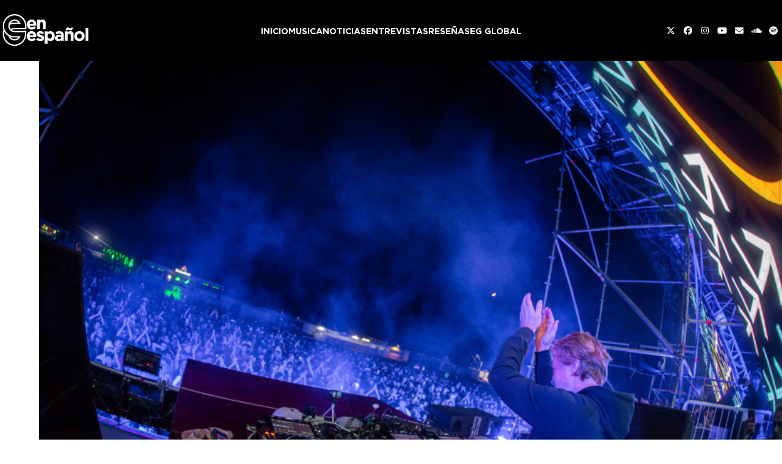

--- FILE ---
content_type: text/html; charset=UTF-8
request_url: https://ege.electronicgroove.com/john-digweed-mute-argentina-2022/
body_size: 23561
content:
<!DOCTYPE html>
<html lang="es-AR" class="wpex-classic-style">
<head>
<meta charset="UTF-8">
<link rel="profile" href="https://gmpg.org/xfn/11">
<meta name='robots' content='index, follow, max-image-preview:large, max-snippet:-1, max-video-preview:-1' />
<meta name="viewport" content="width=device-width, initial-scale=1">

	<!-- This site is optimized with the Yoast SEO plugin v26.5 - https://yoast.com/wordpress/plugins/seo/ -->
	<title>John Digweed reimagina el futuro en Mar Del Plata - Electronic Groove en Español</title>
	<meta name="description" content="Una verdadera fiesta musical desplegó el DJ inglés en Mar del Plata el pasado jueves, en el marco de la gira que trajo de vuelta al país" />
	<link rel="canonical" href="https://ege.electronicgroove.com/john-digweed-mute-argentina-2022/" />
	<meta property="og:locale" content="es_ES" />
	<meta property="og:type" content="article" />
	<meta property="og:title" content="John Digweed reimagina el futuro en Mar Del Plata - Electronic Groove en Español" />
	<meta property="og:description" content="Una verdadera fiesta musical desplegó el DJ inglés en Mar del Plata el pasado jueves, en el marco de la gira que trajo de vuelta al país" />
	<meta property="og:url" content="https://ege.electronicgroove.com/john-digweed-mute-argentina-2022/" />
	<meta property="og:site_name" content="Electronic Groove en Español" />
	<meta property="article:publisher" content="https://www.facebook.com/electronicgrooveenesp/" />
	<meta property="article:published_time" content="2022-01-31T13:40:25+00:00" />
	<meta property="article:modified_time" content="2022-01-31T21:32:05+00:00" />
	<meta property="og:image" content="https://ege.electronicgroove.com/wp-content/uploads/2022/01/John-Digweed-Mute-MDP.jpg" />
	<meta property="og:image:width" content="940" />
	<meta property="og:image:height" content="627" />
	<meta property="og:image:type" content="image/jpeg" />
	<meta name="author" content="Rodrigo Méndez" />
	<meta name="twitter:card" content="summary_large_image" />
	<meta name="twitter:creator" content="@egenesp" />
	<meta name="twitter:site" content="@egenesp" />
	<meta name="twitter:label1" content="Escrito por" />
	<meta name="twitter:data1" content="Rodrigo Méndez" />
	<meta name="twitter:label2" content="Tiempo de lectura" />
	<meta name="twitter:data2" content="2 minutos" />
	<script type="application/ld+json" class="yoast-schema-graph">{"@context":"https://schema.org","@graph":[{"@type":"Article","@id":"https://ege.electronicgroove.com/john-digweed-mute-argentina-2022/#article","isPartOf":{"@id":"https://ege.electronicgroove.com/john-digweed-mute-argentina-2022/"},"author":{"name":"Rodrigo Méndez","@id":"https://ege.electronicgroove.com/#/schema/person/d64c48392791fa401bfd3646b3d13189"},"headline":"John Digweed reimagina el futuro en Mar Del Plata","datePublished":"2022-01-31T13:40:25+00:00","dateModified":"2022-01-31T21:32:05+00:00","mainEntityOfPage":{"@id":"https://ege.electronicgroove.com/john-digweed-mute-argentina-2022/"},"wordCount":359,"publisher":{"@id":"https://ege.electronicgroove.com/#organization"},"image":{"@id":"https://ege.electronicgroove.com/john-digweed-mute-argentina-2022/#primaryimage"},"thumbnailUrl":"https://ege.electronicgroove.com/wp-content/uploads/2022/01/John-Digweed-Mute-MDP.jpg","articleSection":["Reseñas Eventos"],"inLanguage":"es-AR"},{"@type":"WebPage","@id":"https://ege.electronicgroove.com/john-digweed-mute-argentina-2022/","url":"https://ege.electronicgroove.com/john-digweed-mute-argentina-2022/","name":"John Digweed reimagina el futuro en Mar Del Plata - Electronic Groove en Español","isPartOf":{"@id":"https://ege.electronicgroove.com/#website"},"primaryImageOfPage":{"@id":"https://ege.electronicgroove.com/john-digweed-mute-argentina-2022/#primaryimage"},"image":{"@id":"https://ege.electronicgroove.com/john-digweed-mute-argentina-2022/#primaryimage"},"thumbnailUrl":"https://ege.electronicgroove.com/wp-content/uploads/2022/01/John-Digweed-Mute-MDP.jpg","datePublished":"2022-01-31T13:40:25+00:00","dateModified":"2022-01-31T21:32:05+00:00","description":"Una verdadera fiesta musical desplegó el DJ inglés en Mar del Plata el pasado jueves, en el marco de la gira que trajo de vuelta al país","breadcrumb":{"@id":"https://ege.electronicgroove.com/john-digweed-mute-argentina-2022/#breadcrumb"},"inLanguage":"es-AR","potentialAction":[{"@type":"ReadAction","target":["https://ege.electronicgroove.com/john-digweed-mute-argentina-2022/"]}]},{"@type":"ImageObject","inLanguage":"es-AR","@id":"https://ege.electronicgroove.com/john-digweed-mute-argentina-2022/#primaryimage","url":"https://ege.electronicgroove.com/wp-content/uploads/2022/01/John-Digweed-Mute-MDP.jpg","contentUrl":"https://ege.electronicgroove.com/wp-content/uploads/2022/01/John-Digweed-Mute-MDP.jpg","width":940,"height":627},{"@type":"BreadcrumbList","@id":"https://ege.electronicgroove.com/john-digweed-mute-argentina-2022/#breadcrumb","itemListElement":[{"@type":"ListItem","position":1,"name":"Home","item":"https://ege.electronicgroove.com/"},{"@type":"ListItem","position":2,"name":"John Digweed reimagina el futuro en Mar Del Plata","item":"https://ege.electronicgroove.com/john-digweed-mute-argentina-2022/"},{"@type":"ListItem","position":3,"name":"John Digweed reimagina el futuro&hellip;"}]},{"@type":"WebSite","@id":"https://ege.electronicgroove.com/#website","url":"https://ege.electronicgroove.com/","name":"Electronic Groove en Español","description":"Música, Noticias, Videos, y más...","publisher":{"@id":"https://ege.electronicgroove.com/#organization"},"potentialAction":[{"@type":"SearchAction","target":{"@type":"EntryPoint","urlTemplate":"https://ege.electronicgroove.com/?s={search_term_string}"},"query-input":{"@type":"PropertyValueSpecification","valueRequired":true,"valueName":"search_term_string"}}],"inLanguage":"es-AR"},{"@type":"Organization","@id":"https://ege.electronicgroove.com/#organization","name":"Electronic Groove en Español","url":"https://ege.electronicgroove.com/","logo":{"@type":"ImageObject","inLanguage":"es-AR","@id":"https://ege.electronicgroove.com/#/schema/logo/image/","url":"https://ege.electronicgroove.com/wp-content/uploads/2019/07/Icono-Sitio.jpg","contentUrl":"https://ege.electronicgroove.com/wp-content/uploads/2019/07/Icono-Sitio.jpg","width":512,"height":512,"caption":"Electronic Groove en Español"},"image":{"@id":"https://ege.electronicgroove.com/#/schema/logo/image/"},"sameAs":["https://www.facebook.com/electronicgrooveenesp/","https://x.com/egenesp","https://www.instagram.com/egenesp/","https://www.linkedin.com/company/electronicgroove/","https://www.youtube.com/user/electronicgroove"]},{"@type":"Person","@id":"https://ege.electronicgroove.com/#/schema/person/d64c48392791fa401bfd3646b3d13189","name":"Rodrigo Méndez","image":{"@type":"ImageObject","inLanguage":"es-AR","@id":"https://ege.electronicgroove.com/#/schema/person/image/","url":"https://secure.gravatar.com/avatar/25703b1ccf7a87d6b95225d3ca0f26066589f428b825d57531fdef93e8e4ebc8?s=96&d=mm&r=g","contentUrl":"https://secure.gravatar.com/avatar/25703b1ccf7a87d6b95225d3ca0f26066589f428b825d57531fdef93e8e4ebc8?s=96&d=mm&r=g","caption":"Rodrigo Méndez"},"url":"https://ege.electronicgroove.com/author/rodrigomendez/"}]}</script>
	<!-- / Yoast SEO plugin. -->


<link rel='dns-prefetch' href='//www.googletagmanager.com' />
<link rel='dns-prefetch' href='//stats.wp.com' />
<link rel="alternate" type="application/rss+xml" title="Electronic Groove en Español &raquo; Feed" href="https://ege.electronicgroove.com/feed/" />
<link rel="alternate" title="oEmbed (JSON)" type="application/json+oembed" href="https://ege.electronicgroove.com/wp-json/oembed/1.0/embed?url=https%3A%2F%2Fege.electronicgroove.com%2Fjohn-digweed-mute-argentina-2022%2F" />
<link rel="alternate" title="oEmbed (XML)" type="text/xml+oembed" href="https://ege.electronicgroove.com/wp-json/oembed/1.0/embed?url=https%3A%2F%2Fege.electronicgroove.com%2Fjohn-digweed-mute-argentina-2022%2F&#038;format=xml" />
<link rel="preload" href="https://ege.electronicgroove.com/wp-content/uploads/2024/03/Gotham-Bold.woff2" type="font/woff2" as="font" crossorigin>
<link rel="preload" href="https://ege.electronicgroove.com/wp-content/uploads/2024/03/Gotham-Medium.woff2" type="font/woff2" as="font" crossorigin>
<link rel="preload" href="https://ege.electronicgroove.com/wp-content/uploads/2024/03/Gotham-Book.woff2" type="font/woff2" as="font" crossorigin>
<!-- ege.electronicgroove.com is managing ads with Advanced Ads 2.0.14 – https://wpadvancedads.com/ --><script id="elect-ready">
			window.advanced_ads_ready=function(e,a){a=a||"complete";var d=function(e){return"interactive"===a?"loading"!==e:"complete"===e};d(document.readyState)?e():document.addEventListener("readystatechange",(function(a){d(a.target.readyState)&&e()}),{once:"interactive"===a})},window.advanced_ads_ready_queue=window.advanced_ads_ready_queue||[];		</script>
		<style id='wp-img-auto-sizes-contain-inline-css'>
img:is([sizes=auto i],[sizes^="auto," i]){contain-intrinsic-size:3000px 1500px}
/*# sourceURL=wp-img-auto-sizes-contain-inline-css */
</style>
<link rel='stylesheet' id='js_composer_front-css' href='https://ege.electronicgroove.com/wp-content/plugins/js_composer/assets/css/js_composer.min.css?ver=7.3' media='all' />
<style id='wpex-fm-74518-inline-css'>
@font-face {font-family:'Gotham';src:url('https://ege.electronicgroove.com/wp-content/uploads/2024/03/Gotham-Bold.woff2') format('woff2');font-weight:600;font-style:normal;font-display:swap;}@font-face {font-family:'Gotham';src:url('https://ege.electronicgroove.com/wp-content/uploads/2024/03/Gotham-Medium.woff2') format('woff2');font-weight:400;font-style:normal;font-display:swap;}@font-face {font-family:'Gotham';src:url('https://ege.electronicgroove.com/wp-content/uploads/2024/03/Gotham-Book.woff2') format('woff2');font-weight:200;font-style:normal;font-display:swap;}
/*# sourceURL=wpex-fm-74518-inline-css */
</style>
<link rel='stylesheet' id='wpex-style-css' href='https://ege.electronicgroove.com/wp-content/themes/TotalElectronic/style.css?ver=6.5' media='all' />
<link rel='stylesheet' id='wpex-mobile-menu-breakpoint-max-css' href='https://ege.electronicgroove.com/wp-content/themes/Total/assets/css/frontend/breakpoints/max.min.css?ver=6.5' media='only screen and (max-width:959px)' />
<link rel='stylesheet' id='wpex-mobile-menu-breakpoint-min-css' href='https://ege.electronicgroove.com/wp-content/themes/Total/assets/css/frontend/breakpoints/min.min.css?ver=6.5' media='only screen and (min-width:960px)' />
<link rel='stylesheet' id='vcex-shortcodes-css' href='https://ege.electronicgroove.com/wp-content/themes/Total/assets/css/frontend/vcex-shortcodes.min.css?ver=6.5' media='all' />
<link rel='stylesheet' id='wpex-wpbakery-css' href='https://ege.electronicgroove.com/wp-content/themes/Total/assets/css/frontend/wpbakery.min.css?ver=6.5' media='all' />
<!--n2css--><!--n2js--><script src="https://ege.electronicgroove.com/wp-includes/js/jquery/jquery.min.js?ver=3.7.1" id="jquery-core-js"></script>
<script src="https://ege.electronicgroove.com/wp-includes/js/jquery/jquery-migrate.min.js?ver=3.4.1" id="jquery-migrate-js"></script>
<script id="wpex-core-js-extra">
var wpex_theme_params = {"selectArrowIcon":"\u003Cspan class=\"wpex-select-arrow__icon wpex-icon--sm wpex-flex wpex-icon\" aria-hidden=\"true\"\u003E\u003Csvg viewBox=\"0 0 24 24\" xmlns=\"http://www.w3.org/2000/svg\"\u003E\u003Crect fill=\"none\" height=\"24\" width=\"24\"/\u003E\u003Cg transform=\"matrix(0, -1, 1, 0, -0.115, 23.885)\"\u003E\u003Cpolygon points=\"17.77,3.77 16,2 6,12 16,22 17.77,20.23 9.54,12\"/\u003E\u003C/g\u003E\u003C/svg\u003E\u003C/span\u003E","customSelects":".widget_categories form,.widget_archive select,.vcex-form-shortcode select","scrollToHash":"1","localScrollFindLinks":"1","localScrollHighlight":"1","localScrollUpdateHash":"1","scrollToHashTimeout":"500","localScrollTargets":"li.local-scroll a, a.local-scroll, .local-scroll-link, .local-scroll-link \u003E a,.sidr-class-local-scroll-link,li.sidr-class-local-scroll \u003E span \u003E a,li.sidr-class-local-scroll \u003E a","scrollToBehavior":"smooth"};
//# sourceURL=wpex-core-js-extra
</script>
<script src="https://ege.electronicgroove.com/wp-content/themes/Total/assets/js/frontend/core.min.js?ver=6.5" id="wpex-core-js" defer data-wp-strategy="defer"></script>
<script id="wpex-inline-js-after">
!function(){const e=document.querySelector("html"),t=()=>{const t=window.innerWidth-document.documentElement.clientWidth;t&&e.style.setProperty("--wpex-scrollbar-width",`${t}px`)};t(),window.addEventListener("resize",(()=>{t()}))}();
//# sourceURL=wpex-inline-js-after
</script>
<script id="wpex-sticky-header-js-extra">
var wpex_sticky_header_params = {"breakpoint":"960","mobileSupport":"1"};
//# sourceURL=wpex-sticky-header-js-extra
</script>
<script src="https://ege.electronicgroove.com/wp-content/themes/Total/assets/js/frontend/sticky/header.min.js?ver=6.5" id="wpex-sticky-header-js" defer data-wp-strategy="defer"></script>
<script src="https://ege.electronicgroove.com/wp-includes/js/hoverIntent.min.js?ver=1.10.2" id="hoverIntent-js"></script>
<script id="wpex-superfish-js-extra">
var wpex_superfish_params = {"delay":"600","speed":"fast","speedOut":"fast"};
//# sourceURL=wpex-superfish-js-extra
</script>
<script src="https://ege.electronicgroove.com/wp-content/themes/Total/assets/js/vendor/jquery.superfish.min.js?ver=6.5" id="wpex-superfish-js" defer data-wp-strategy="defer"></script>
<script id="wpex-mobile-menu-sidr-js-extra">
var wpex_mobile_menu_sidr_params = {"breakpoint":"959","i18n":{"openSubmenu":"Open submenu of %s","closeSubmenu":"Close submenu of %s"},"openSubmenuIcon":"\u003Cspan class=\"wpex-open-submenu__icon wpex-transition-transform wpex-duration-300 wpex-icon\" aria-hidden=\"true\"\u003E\u003Csvg xmlns=\"http://www.w3.org/2000/svg\" viewBox=\"0 0 448 512\"\u003E\u003Cpath d=\"M201.4 342.6c12.5 12.5 32.8 12.5 45.3 0l160-160c12.5-12.5 12.5-32.8 0-45.3s-32.8-12.5-45.3 0L224 274.7 86.6 137.4c-12.5-12.5-32.8-12.5-45.3 0s-12.5 32.8 0 45.3l160 160z\"/\u003E\u003C/svg\u003E\u003C/span\u003E","source":"#site-navigation, #mobile-menu-search","side":"right","dark_surface":"1","displace":"","aria_label":"Mobile menu","aria_label_close":"Close mobile menu","class":"has-background","speed":"300"};
//# sourceURL=wpex-mobile-menu-sidr-js-extra
</script>
<script src="https://ege.electronicgroove.com/wp-content/themes/Total/assets/js/frontend/mobile-menu/sidr.min.js?ver=6.5" id="wpex-mobile-menu-sidr-js" defer data-wp-strategy="defer"></script>

<!-- Google tag (gtag.js) snippet added by Site Kit -->
<!-- Google Analytics snippet added by Site Kit -->
<script src="https://www.googletagmanager.com/gtag/js?id=GT-TWD7BGD" id="google_gtagjs-js" async></script>
<script id="google_gtagjs-js-after">
window.dataLayer = window.dataLayer || [];function gtag(){dataLayer.push(arguments);}
gtag("set","linker",{"domains":["ege.electronicgroove.com"]});
gtag("js", new Date());
gtag("set", "developer_id.dZTNiMT", true);
gtag("config", "GT-TWD7BGD");
//# sourceURL=google_gtagjs-js-after
</script>
<script></script><link rel="https://api.w.org/" href="https://ege.electronicgroove.com/wp-json/" /><link rel="alternate" title="JSON" type="application/json" href="https://ege.electronicgroove.com/wp-json/wp/v2/posts/66511" /><link rel="EditURI" type="application/rsd+xml" title="RSD" href="https://ege.electronicgroove.com/xmlrpc.php?rsd" />

<link rel='shortlink' href='https://ege.electronicgroove.com/?p=66511' />
<meta name="generator" content="Site Kit by Google 1.170.0" /><script type="text/javascript">
(function(url){
	if(/(?:Chrome\/26\.0\.1410\.63 Safari\/537\.31|WordfenceTestMonBot)/.test(navigator.userAgent)){ return; }
	var addEvent = function(evt, handler) {
		if (window.addEventListener) {
			document.addEventListener(evt, handler, false);
		} else if (window.attachEvent) {
			document.attachEvent('on' + evt, handler);
		}
	};
	var removeEvent = function(evt, handler) {
		if (window.removeEventListener) {
			document.removeEventListener(evt, handler, false);
		} else if (window.detachEvent) {
			document.detachEvent('on' + evt, handler);
		}
	};
	var evts = 'contextmenu dblclick drag dragend dragenter dragleave dragover dragstart drop keydown keypress keyup mousedown mousemove mouseout mouseover mouseup mousewheel scroll'.split(' ');
	var logHuman = function() {
		if (window.wfLogHumanRan) { return; }
		window.wfLogHumanRan = true;
		var wfscr = document.createElement('script');
		wfscr.type = 'text/javascript';
		wfscr.async = true;
		wfscr.src = url + '&r=' + Math.random();
		(document.getElementsByTagName('head')[0]||document.getElementsByTagName('body')[0]).appendChild(wfscr);
		for (var i = 0; i < evts.length; i++) {
			removeEvent(evts[i], logHuman);
		}
	};
	for (var i = 0; i < evts.length; i++) {
		addEvent(evts[i], logHuman);
	}
})('//ege.electronicgroove.com/?wordfence_lh=1&hid=29CF269AB0BA136A1BB47EEF83317649');
</script>	<style>img#wpstats{display:none}</style>
		<link rel="icon" href="https://ege.electronicgroove.com/wp-content/uploads/2019/09/icon.png" sizes="32x32"><link rel="shortcut icon" href="https://ege.electronicgroove.com/wp-content/uploads/2019/09/icon.png"><noscript><style>body:not(.content-full-screen) .wpex-vc-row-stretched[data-vc-full-width-init="false"]{visibility:visible;}</style></noscript>		<style id="wp-custom-css">
			.vcex-posttypes-slider .wpex-slider-caption.over-image .excerpt{color:#999;font-size:16px !important;padding:0px 1px 10px 10px !important;}.vcex-posttype-slider-title{font-size:26px;font-weight:600 !important;padding:0px 0px 0px 0px !important;}/* .home .vcex-posttypes-slider{width:950px !important;}*/.wpex-widget-recent-posts-date{font-size:11px;}.wpex-widget-recent-posts-title{font-size:14px;}/* CSS Migrated from Jetpack:*//* Welcome to Custom CSS! To learn how this works,see http://wp.me/PEmnE-Bt */.single-post #content-wrap,.has-composer #content-wrap,.search-results #content-wrap{padding-top:0px !important;}#content-wrap,.single-staff #content-wrap{padding-top:50px !important;}#primary{padding-bottom:0 !important;}.single-tribe_events #tribe-events-content .tribe-events-event-meta dd{font-size:80%;}/* Header */@media screen and (min-width:1024px){#site-header-inner{max-width:1600px !important;}#site-header-flex-aside-inner div{gap:0px;}}/* Custom Footer */footer .footer-box{display:flex !important;justify-content:center;align-items:center;font-size:14px;}footer .footer-box .custom-img-container{max-width:120px;}footer .footer-box .custom-img-container img{width:100%;}footer .footer-box ul{display:flex;}footer .footer-box ul li a{color:#fff !important;padding-left:10px;padding-right:10px;}footer .footer-box ul li a:hover,footer .wpex-social-btn:hover{color:#FF4500 !important;}/* Container ad horizontal */#horizontal-banner-container img{width:100%}/* Home - posts slider */.home-post-slider sp-arrow::before{content:none !important;}.sp-slides-container{font-family:"Gotham",sans-serif !important;color:#fff !important;}.sp-slides-container .vcex-posttype-slider-title a{color:#fff;font-size:5rem;}.sp-slides-container .vcex-posttype-slider-title a:hover{color:#ff4500;}.sp-slides-container p{font-size:2.2rem;}.sp-slides-container .meta-date{display:none !important;}.sp-slides-container .meta-author{display:none !important;}.sp-slides-container .meta-category span{display:none !important;}.sp-slides-container .meta-category a{text-transform:uppercase;color:#FF4500 !important;font-size:2rem;}/* Home - 'more news' widget */.home-recent-posts{color:#fff;}.home-recent-posts h2{color:#fff;font-weight:400;margin-bottom:10px;}.home-recent-posts ul li a::before{content:none !important;color:#ffffff;}.home-recent-posts ul li{margin-bottom:10px;}.home-recent-posts ul li:hover{color:#fff;}.home-recent-posts ul li{line-height:1.2 !important;}.home-recent-posts .post-date{font-weight:400;color:#ff4500;font-size:1.3rem}.home-blog-grid1 a:hover,.home-blog-grid4:hover{color:#000 !important;}.home-blog-grid2 a:hover{color:#ff4500 !important;}.home-blog-grid3 a:hover{color:#fff !important;}/* TRENDING NEWS WIDGET *//*#trending-news-widget ul li a{color:#fff;}#trending-news-widget ul li a:hover{color:#FF4500;}#trending-news-widget ul{list-style-type:"- ";}*/#trending-news-widget .jetpack-top-posts-item{margin-bottom:20px;line-height:1.2;margin-bottom:10px;display:list-item;list-style-type:"- ";}/*Single post - featured img width*//* .blog-single-media-img{width:100vw !important;max-height:80vh;object-fit:cover;}*/.single-post-img figure,.single-post-img figure .vc_single_image-wrapper,.single-post-img figure .vc_single_image-wrapper img{width:100% !important;}/*.single-post h2 strong span em{display:block;margin-bottom:80px;margin-top:80px;}*//* .custom-post-content p{text-align:left !important;}*/.single-post .meta-post-terms a,.single-blog-article .meta-category,.meta-post-terms,.vcex-post-meta__separator,.meta-date,.meta-author{font-family:'Gotham';color:#ff4500;font-size:2rem;text-transform:uppercase;font-weight:600;/*display:block !important;*/margin-bottom:25px !important;}.meta-date,.meta-author{text-transform:none;}.single-blog-article .meta-category .ticon{display:none;}.single-post-title{font-size:5rem;}.single-post .entry-title a:hover{color:#ff4500 !important;}/* Posts sidebar */.posts-sidebar div.widget-title{color:#fff !important;font-size:2rem !important;font-weight:400 !important;}.posts-sidebar ul li a .widget-recent-posts-icons-title{color:#fff;}.posts-sidebar ul li a .widget-recent-posts-icons-title:hover{color:#ff4500 !important;}.posts-sidebar .wpex-bordered-list li{border:none;}/* Make archive and inner pages featured img same height as single post featured img - class .inner-page-featured is a custom class set in WPBakery element *//* .inner-page-featured img{max-width:100%;height:calc(100vh - var(--wpex-site-header-height,100px));object-fit:cover;}*//* Archive Read More button */.post-slider-hidden .vcex-blog-entry-readmore-wrap{margin-top:50px !important;text-decoration:underline;font-weight:300;}.post-slider-hidden .entry-date{text-transform:uppercase;font-weight:bold;}/* Archive recent post titles */h1.entry-title,h1.single-post-title{/* TEMPORAL - line-height:1.1*/}.vcex-recent-news-entry-title-heading{font-weight:bold !important;font-size:2rem !important;}/* Archive recommended posts widget */.widget_wpex_recent_posts_icons{font-size:1.8rem;font-weight:400;}.widget-recent-posts-icons li:hover{color:#ff4500;}.widget_wpex_recent_posts_icons .widget-title{font-size:2rem !important;}.widget_wpex_recent_posts_icons ul li{padding:0;padding-bottom:0.5em;}/* Pagination styles */.page-numbers .ticon-angle-right{color:#ff4500;}.page-numbers li .current{background-color:#ff4500;border-radius:0 !important;}/* Learning center */.learning-center-row{color:#fff;margin-bottom:0 !important;}.learning-center-row .page-numbers li{border:none;}.learning-center-row .widget-title{color:#fff;}.learning-center-row .wpex-bordered-list li{border:0;}.learning-center-row .page-numbers.current{background-color:#ff4500 !important;border-top-left-radius:0 !important;border-bottom-left-radius:0 !important;}.learning-center-cards h2{color:#fff;font-size:3rem;}.learning-center-cards h2:hover{color:#ff4500;}.learning-center-cards p{color:#fff;font-size:1.8rem;}.learning-center-cards .wpex-card-primary-term,.learning-center-cards .wpex-card-author{display:none;}.learning-center-cards .wpex-card-thumbnail{width:25%;}.learning-center-cards .wpex-card-details{justify-content:center !important;}/* Premieres */.page-premieres .meta-date span{display:none;}.page-premieres .meta-date{font-weight:200;}/* Top tracks */.top-tracks h4{padding-left:32px;}/* CATEGORY ARCHIVE */.blog-entry-readmore a{background-color:#ff4500;border-radius:0;}.blog-entry-readmore a:hover{color:#fff;}/* Search sidebar */.sidebar-search .wp-block-search__inside-wrapper{border:1px solid;display:flex;justify-content:space-between;border-radius:3px;}.sidebar-search input{border:none;}.sidebar-search button{background-color:unset;}/* ------------------------------ *//* -------- MEDIA QUERIES -------- *//* ------------------------------ */@media (min-width:1024px){.single-post h2 strong{font-size:28px;line-height:1.7 !important;display:block;margin-bottom:30px}}@media (max-width:992px){footer .footer-box ul{font-size:1rem !important;}}@media (max-width:480px){/*#mobile-home-slider{min-height:calc(100vh - var(--wpex-site-header-height,100px)) !important;}*/footer .footer-box ul{display:none !important;}.sp-slides-container .meta-category a,.post-slider-hidden .vcex-blog-entry-date,.sp-slides-container p,.post-slider-hidden .vcex-blog-entry-excerpt p,.post-slider-hidden .vcex-blog-entry-readmore-wrap a,.single-post .meta-post-terms a,.vcex-post-meta__separator,.meta-date time,.meta-author span{font-size:1.5rem !important;}.post-slider-hidden .vcex-blog-entry-readmore-wrap{margin-top:0 !important;}.home-slider-row .vc_column-inner{padding-left:3.75px;padding-right:3.75px;}.vcex-recent-news-entry-title-heading{font-size:1.8rem !important;}.post-slider-hidden h1,.sp-slides-container .vcex-posttype-slider-title a,.single-post h1,.single-staff h1{font-size:3rem !important}.post-slider-hidden .vcex-blog-entry-inner{padding-top:30px !important;padding-bottom:0px !important;}h1.entry-title,h1.single-post-title{/*line-height:normal !important;*/}.single-post h2 strong,.single-post h2 span,.single-post h2{/*line-height:1 !important;*/margin-bottom:20px;margin-top:20px;font-size:18px !important;}.single-post .vcex-post-content-c p,.single-staff .single-content p,.page p{font-size:16px !important;}.single-post h2 strong span em{font-size:18px;margin-top:20px;margin-bottom:20px;}.single-post h5,.single-post .wpex-social-share__icon,.single-staff h5,.single-staff .wpex-social-share__icon{font-size:1.8rem !important;}.single-staff h5,.single-post h5{padding-left:20px !important;}.page .wpb_text_column.has-custom-color,.page-mixes p{font-size:30px !important;}.learning-center-row .staff-entry-inner{padding-left:0px !important;}.learning-center-cards h2{font-size:2.5rem;}.learning-center-cards p{font-size:1.5rem;}.learning-center-cards .wpex-card-thumbnail{width:100%;}.home-heading-row p{font-size:25px !important;}#copyright{font-size:12px;}}/* PRUEBA NUEVO SLIDER HOME .new-home-slider p{color:#fff;font-size:2.2rem;.new-home-slider h2{color:#fff;}.new-home-slider div.wpex-card-primary-term.wpex-uppercase.wpex-text-3.wpex-text-xs.wpex-font-semibold.wpex-tracking-wide.wpex-mb-5{color:#ff4500;font-size:2rem;font-weight:500;}*/.sp-slides-container .vcex-posttype-slider-title a{color:#fff;font-size:3rem;}.sp-slides-container p{font-size:1.8rem;}		</style>
		<noscript><style> .wpb_animate_when_almost_visible { opacity: 1; }</style></noscript><style data-type="wpex-css" id="wpex-css">/*TYPOGRAPHY*/:root{--wpex-body-font-family:Gotham,sans-serif;--wpex-body-font-weight:500;--wpex-body-font-size:16px;--wpex-body-color:#000000;}:root{--wpex-heading-font-family:Gotham,sans-serif;--wpex-heading-font-weight:600;--wpex-heading-color:#232323;}:root{--wpex-btn-font-family:Gotham,sans-serif;--wpex-btn-font-weight:500;--wpex-btn-letter-spacing:0px;--wpex-btn-text-transform:uppercase;}.header-aside-content{font-family:Gotham,sans-serif;font-size:14px;}.main-navigation-ul .link-inner{font-family:Gotham,sans-serif;font-weight:600;font-size:14px;letter-spacing:0px;text-transform:uppercase;}.main-navigation-ul .sub-menu .link-inner{font-family:Gotham,sans-serif;font-weight:600;}.wpex-mobile-menu,#sidr-main{font-family:Gotham,sans-serif;font-weight:600;text-transform:uppercase;}.blog-entry-title.entry-title,.blog-entry-title.entry-title a,.blog-entry-title.entry-title a:hover{font-family:Gotham,sans-serif;font-weight:600;font-style:normal;font-size:15px;text-transform:capitalize;}.blog-entry .meta{font-family:Gotham,sans-serif;font-weight:200;font-size:9px;}.blog-entry-excerpt{font-family:Gotham,sans-serif;font-weight:500;}body.single-post .single-post-title{font-family:Gotham,sans-serif;}.single-post .meta{font-family:Gotham,sans-serif;font-weight:200;font-size:12px;}blockquote{font-family:Gotham,sans-serif;font-weight:600;}.sidebar-box .widget-title{font-family:Gotham,sans-serif;font-weight:600;font-size:16px;text-transform:uppercase;}.theme-heading{font-family:Gotham,sans-serif;}.vcex-heading{font-family:Gotham,sans-serif;font-weight:600;}h1,.wpex-h1{font-family:Gotham,sans-serif;color:#000000;}h2,.wpex-h2{font-family:Gotham,sans-serif;color:#000000;}h3,.wpex-h3{font-family:Gotham,sans-serif;font-style:normal;color:#000000;}h4,.wpex-h4{font-family:Gotham,sans-serif;color:#000000;}.single-blog-content,.vcex-post-content-c,.wpb_text_column,body.no-composer .single-content,.woocommerce-Tabs-panel--description{font-family:Gotham,sans-serif;font-weight:200;font-size:26px;}#footer-widgets{font-family:Gotham,sans-serif;font-weight:500;}.footer-widget .widget-title{font-family:Gotham,sans-serif;font-weight:600;}#copyright{font-family:Gotham,sans-serif;font-weight:300;}#footer-bottom-menu{font-family:Gotham,sans-serif;font-weight:300;font-size:14px;text-transform:uppercase;}@media(max-width:1024px){.main-navigation-ul .link-inner{font-size:12px;}}/*CUSTOMIZER STYLING*/:root{--wpex-bg-color:#ffffff;--wpex-accent:#ff4500;--wpex-accent-alt:#ff4500;--wpex-on-accent:#000000;--wpex-on-accent-alt:#000000;--wpex-accent-alt:#000000;--wpex-on-accent-alt:#000000;--wpex-surface-1:#ffffff;--wpex-surface-2:#ffffff;--wpex-surface-3:#ffffff;--wpex-surface-4:#000000;--wpex-text-1:#000000;--wpex-text-2:#000000;--wpex-text-3:#000000;--wpex-text-4:#000000;--wpex-btn-color:#ffffff;--wpex-btn-bg:#aaaaaa;--wpex-pagination-font-size:16px;--wpex-site-header-shrink-start-height:90px;--wpex-vc-column-inner-margin-bottom:40px;}.site-boxed{--wpex-bg-color:#ffffff;}::selection{background:#ff4500;}::-moz-selection{background:#ff4500;}blockquote{color:#000000;}.page-header.wpex-supports-mods{padding-block-start:40px;padding-block-end:10px;}.page-header{margin-block-end:0px;}.page-header.wpex-supports-mods .page-header-title{color:#000000;}.site-breadcrumbs{color:#a3a3a3;}.site-breadcrumbs .sep{color:#ffffff;}.site-breadcrumbs a{color:#ffffff;}.site-breadcrumbs a:hover{color:#ffffff;}.wpex-social-share__link{font-size:30px;}:root,.site-boxed.wpex-responsive #wrap{--wpex-container-max-width:90%;--wpex-container-width:1280px;}#top-bar-wrap{background-color:#f7f7f7;}.wpex-top-bar-sticky{background-color:#f7f7f7;}#top-bar{padding-block-end:20px;}.header-padding{padding-block-start:20px;padding-block-end:20px;}#site-header{--wpex-site-header-color:#ffffff;--wpex-site-header-bg-color:#000000;}.logo-padding{padding-block-start:10px;padding-block-end:10px;}#site-navigation-wrap{--wpex-main-nav-link-padding-x:10px;--wpex-main-nav-link-color:#ffffff;--wpex-hover-main-nav-link-color:#ffffff;--wpex-active-main-nav-link-color:#ffffff;--wpex-hover-main-nav-link-color:#ff4500;--wpex-active-main-nav-link-color:#ff4500;}#sidr-main,.sidr-class-dropdown-menu ul{background-color:#000000;}#sidr-main{color:#ffffff;--wpex-link-color:#ffffff;--wpex-text-2:#ffffff;--wpex-hover-link-color:#ff4500;}#sidebar .widget-title{color:#000000;}#footer{--wpex-surface-1:#000000;background-color:#000000;color:#ffffff;--wpex-heading-color:#ffffff;--wpex-text-2:#ffffff;--wpex-text-3:#ffffff;--wpex-text-4:#ffffff;}#footer-bottom{background-color:#2d2d2d;color:#ffffff;--wpex-text-2:#ffffff;--wpex-text-3:#ffffff;--wpex-text-4:#ffffff;--wpex-link-color:#ffffff;--wpex-hover-link-color:#ffffff;--wpex-hover-link-color:#ff4500;}@media only screen and (min-width:960px){:root{--wpex-content-area-width:73%;--wpex-primary-sidebar-width:23.4%;}#site-logo .logo-img{max-width:150px;}}@media only screen and (min-width:960px) and (max-width:1280px){:root{--wpex-content-area-width:80%;--wpex-primary-sidebar-width:18%;}}</style><style id='wp-block-search-inline-css'>
.wp-block-search__button{margin-left:10px;word-break:normal}.wp-block-search__button.has-icon{line-height:0}.wp-block-search__button svg{height:1.25em;min-height:24px;min-width:24px;width:1.25em;fill:currentColor;vertical-align:text-bottom}:where(.wp-block-search__button){border:1px solid #ccc;padding:6px 10px}.wp-block-search__inside-wrapper{display:flex;flex:auto;flex-wrap:nowrap;max-width:100%}.wp-block-search__label{width:100%}.wp-block-search.wp-block-search__button-only .wp-block-search__button{box-sizing:border-box;display:flex;flex-shrink:0;justify-content:center;margin-left:0;max-width:100%}.wp-block-search.wp-block-search__button-only .wp-block-search__inside-wrapper{min-width:0!important;transition-property:width}.wp-block-search.wp-block-search__button-only .wp-block-search__input{flex-basis:100%;transition-duration:.3s}.wp-block-search.wp-block-search__button-only.wp-block-search__searchfield-hidden,.wp-block-search.wp-block-search__button-only.wp-block-search__searchfield-hidden .wp-block-search__inside-wrapper{overflow:hidden}.wp-block-search.wp-block-search__button-only.wp-block-search__searchfield-hidden .wp-block-search__input{border-left-width:0!important;border-right-width:0!important;flex-basis:0;flex-grow:0;margin:0;min-width:0!important;padding-left:0!important;padding-right:0!important;width:0!important}:where(.wp-block-search__input){appearance:none;border:1px solid #949494;flex-grow:1;font-family:inherit;font-size:inherit;font-style:inherit;font-weight:inherit;letter-spacing:inherit;line-height:inherit;margin-left:0;margin-right:0;min-width:3rem;padding:8px;text-decoration:unset!important;text-transform:inherit}:where(.wp-block-search__button-inside .wp-block-search__inside-wrapper){background-color:#fff;border:1px solid #949494;box-sizing:border-box;padding:4px}:where(.wp-block-search__button-inside .wp-block-search__inside-wrapper) .wp-block-search__input{border:none;border-radius:0;padding:0 4px}:where(.wp-block-search__button-inside .wp-block-search__inside-wrapper) .wp-block-search__input:focus{outline:none}:where(.wp-block-search__button-inside .wp-block-search__inside-wrapper) :where(.wp-block-search__button){padding:4px 8px}.wp-block-search.aligncenter .wp-block-search__inside-wrapper{margin:auto}.wp-block[data-align=right] .wp-block-search.wp-block-search__button-only .wp-block-search__inside-wrapper{float:right}
/*# sourceURL=https://ege.electronicgroove.com/wp-includes/blocks/search/style.min.css */
</style>
<style id='wp-block-columns-inline-css'>
.wp-block-columns{box-sizing:border-box;display:flex;flex-wrap:wrap!important}@media (min-width:782px){.wp-block-columns{flex-wrap:nowrap!important}}.wp-block-columns{align-items:normal!important}.wp-block-columns.are-vertically-aligned-top{align-items:flex-start}.wp-block-columns.are-vertically-aligned-center{align-items:center}.wp-block-columns.are-vertically-aligned-bottom{align-items:flex-end}@media (max-width:781px){.wp-block-columns:not(.is-not-stacked-on-mobile)>.wp-block-column{flex-basis:100%!important}}@media (min-width:782px){.wp-block-columns:not(.is-not-stacked-on-mobile)>.wp-block-column{flex-basis:0;flex-grow:1}.wp-block-columns:not(.is-not-stacked-on-mobile)>.wp-block-column[style*=flex-basis]{flex-grow:0}}.wp-block-columns.is-not-stacked-on-mobile{flex-wrap:nowrap!important}.wp-block-columns.is-not-stacked-on-mobile>.wp-block-column{flex-basis:0;flex-grow:1}.wp-block-columns.is-not-stacked-on-mobile>.wp-block-column[style*=flex-basis]{flex-grow:0}:where(.wp-block-columns){margin-bottom:1.75em}:where(.wp-block-columns.has-background){padding:1.25em 2.375em}.wp-block-column{flex-grow:1;min-width:0;overflow-wrap:break-word;word-break:break-word}.wp-block-column.is-vertically-aligned-top{align-self:flex-start}.wp-block-column.is-vertically-aligned-center{align-self:center}.wp-block-column.is-vertically-aligned-bottom{align-self:flex-end}.wp-block-column.is-vertically-aligned-stretch{align-self:stretch}.wp-block-column.is-vertically-aligned-bottom,.wp-block-column.is-vertically-aligned-center,.wp-block-column.is-vertically-aligned-top{width:100%}
/*# sourceURL=https://ege.electronicgroove.com/wp-includes/blocks/columns/style.min.css */
</style>
<style id='wp-block-group-inline-css'>
.wp-block-group{box-sizing:border-box}:where(.wp-block-group.wp-block-group-is-layout-constrained){position:relative}
/*# sourceURL=https://ege.electronicgroove.com/wp-includes/blocks/group/style.min.css */
</style>
<link rel='stylesheet' id='fancybox-css' href='https://ege.electronicgroove.com/wp-content/themes/Total/assets/css/vendor/jquery.fancybox.min.css?ver=3.5.7' media='all' />
<link rel='stylesheet' id='wpex-fancybox-css' href='https://ege.electronicgroove.com/wp-content/themes/Total/assets/css/frontend/fancybox.min.css?ver=6.5' media='all' />
</head>

<body class="wp-singular post-template-default single single-post postid-66511 single-format-standard wp-custom-logo wp-embed-responsive wp-theme-Total wp-child-theme-TotalElectronic wpex-theme wpex-responsive full-width-main-layout has-composer wpex-live-site site-full-width content-full-width header-has-fixed-height post-in-category-resenas-eventos hasnt-overlay-header page-header-disabled has-mobile-menu wpex-mobile-toggle-menu-icon_buttons wpex-no-js wpb-js-composer js-comp-ver-7.3 vc_responsive aa-prefix-elect-">

	
<a href="#content" class="skip-to-content">Skip to content</a>

	
	<span data-ls_id="#site_top" tabindex="-1"></span>
	<div id="outer-wrap" class="wpex-overflow-clip">
		
		
		
		<div id="wrap" class="wpex-clr">

			<div id="site-header-sticky-wrapper" class="wpex-sticky-header-holder not-sticky wpex-print-hidden">	<header id="site-header" class="header-seven wpex-z-sticky header-full-width header-fixed-height fixed-scroll has-sticky-dropshadow custom-bg dyn-styles wpex-print-hidden wpex-relative">
				<div id="site-header-inner" class="header-seven-inner container wpex-relative wpex-h-100 wpex-flex wpex-z-10"><div id="site-header-flex" class="wpex-flex wpex-justify-between wpex-items-center wpex-w-100">
<div id="site-logo" class="site-branding header-seven-logo wpex-flex wpex-items-center wpex-h-100">
	<div id="site-logo-inner" ><a id="site-logo-link" href="https://ege.electronicgroove.com/" rel="home" class="main-logo"><img src="https://ege.electronicgroove.com/wp-content/uploads/2024/05/logo-ege-new.png" alt="Electronic Groove en Español" class="logo-img wpex-h-auto wpex-max-w-100 wpex-align-middle" width="150" height="370" data-no-retina data-skip-lazy fetchpriority="high" srcset="https://ege.electronicgroove.com/wp-content/uploads/2024/05/logo-ege-new.png 1x,https://ege.electronicgroove.com/wp-content/uploads/2024/05/logo-ege-new.png 2x"></a></div>

</div>

<div id="site-navigation-wrap" class="navbar-style-seven wpex-max-h-100 wpex-mr-auto wpex-dropdowns-caret wpex-stretch-megamenus hide-at-mm-breakpoint wpex-print-hidden">
	<nav id="site-navigation" class="navigation main-navigation main-navigation-seven" aria-label="Main menu"><ul id="menu-main" class="main-navigation-ul dropdown-menu wpex-flex wpex-items-center sf-menu"><li id="menu-item-76946" class="menu-item menu-item-type-post_type menu-item-object-page menu-item-home menu-item-76946"><a href="https://ege.electronicgroove.com/"><span class="link-inner">INICIO</span></a></li>
<li id="menu-item-19" class="menu-item menu-item-type-post_type menu-item-object-page menu-item-19"><a href="https://ege.electronicgroove.com/show/"><span class="link-inner">MUSICA</span></a></li>
<li id="menu-item-77031" class="menu-item menu-item-type-post_type menu-item-object-page menu-item-77031"><a href="https://ege.electronicgroove.com/noticias/"><span class="link-inner">NOTICIAS</span></a></li>
<li id="menu-item-77030" class="menu-item menu-item-type-post_type menu-item-object-page menu-item-77030"><a href="https://ege.electronicgroove.com/entrevistas/"><span class="link-inner">ENTREVISTAS</span></a></li>
<li id="menu-item-77029" class="menu-item menu-item-type-post_type menu-item-object-page menu-item-77029"><a href="https://ege.electronicgroove.com/resenas/"><span class="link-inner">RESEÑAS</span></a></li>
<li id="menu-item-51470" class="menu-item menu-item-type-custom menu-item-object-custom menu-item-51470"><a href="http://electronicgroove.com"><span class="link-inner">EG GLOBAL</span></a></li>
</ul></nav>
</div>

			<div id="site-header-flex-aside" class="wpex-flex wpex-items-center wpex-justify-end wpex-h-100 header-seven-aside visible-desktop-large"><div id="site-header-flex-aside-inner" class="header-aside-content header-aside-content--flex wpex-flex wpex-flex-wrap wpex-items-center"><div class="vcex-social-links vcex-module wpex-flex wpex-flex-wrap wpex-social-btns vcex-social-btns wpex-items-center wpex-gap-5 wpex-inline-flex wpex-last-mr-0"><a href="https://twitter.com/EGpodcast" class="vcex-social-links__item wpex-social-btn wpex-social-btn-no-style wpex-twitter"><span class="vcex-social-links__icon wpex-icon" aria-hidden="true"><svg xmlns="http://www.w3.org/2000/svg" viewBox="0 0 512 512"><path d="M389.2 48h70.6L305.6 224.2 487 464H345L233.7 318.6 106.5 464H35.8L200.7 275.5 26.8 48H172.4L272.9 180.9 389.2 48zM364.4 421.8h39.1L151.1 88h-42L364.4 421.8z"/></svg></span><span class="screen-reader-text">Twitter</span></a><a href="https://www.facebook.com/electronicgrooveenesp/" class="vcex-social-links__item wpex-social-btn wpex-social-btn-no-style wpex-facebook"><span class="vcex-social-links__icon wpex-icon" aria-hidden="true"><svg xmlns="http://www.w3.org/2000/svg" viewBox="0 0 512 512"><path d="M512 256C512 114.6 397.4 0 256 0S0 114.6 0 256C0 376 82.7 476.8 194.2 504.5V334.2H141.4V256h52.8V222.3c0-87.1 39.4-127.5 125-127.5c16.2 0 44.2 3.2 55.7 6.4V172c-6-.6-16.5-1-29.6-1c-42 0-58.2 15.9-58.2 57.2V256h83.6l-14.4 78.2H287V510.1C413.8 494.8 512 386.9 512 256h0z"/></svg></span><span class="screen-reader-text">Facebook</span></a><a href="https://www.instagram.com/egenesp/" class="vcex-social-links__item wpex-social-btn wpex-social-btn-no-style wpex-instagram"><span class="vcex-social-links__icon wpex-icon" aria-hidden="true"><svg xmlns="http://www.w3.org/2000/svg" viewBox="0 0 448 512"><path d="M224.1 141c-63.6 0-114.9 51.3-114.9 114.9s51.3 114.9 114.9 114.9S339 319.5 339 255.9 287.7 141 224.1 141zm0 189.6c-41.1 0-74.7-33.5-74.7-74.7s33.5-74.7 74.7-74.7 74.7 33.5 74.7 74.7-33.6 74.7-74.7 74.7zm146.4-194.3c0 14.9-12 26.8-26.8 26.8-14.9 0-26.8-12-26.8-26.8s12-26.8 26.8-26.8 26.8 12 26.8 26.8zm76.1 27.2c-1.7-35.9-9.9-67.7-36.2-93.9-26.2-26.2-58-34.4-93.9-36.2-37-2.1-147.9-2.1-184.9 0-35.8 1.7-67.6 9.9-93.9 36.1s-34.4 58-36.2 93.9c-2.1 37-2.1 147.9 0 184.9 1.7 35.9 9.9 67.7 36.2 93.9s58 34.4 93.9 36.2c37 2.1 147.9 2.1 184.9 0 35.9-1.7 67.7-9.9 93.9-36.2 26.2-26.2 34.4-58 36.2-93.9 2.1-37 2.1-147.8 0-184.8zM398.8 388c-7.8 19.6-22.9 34.7-42.6 42.6-29.5 11.7-99.5 9-132.1 9s-102.7 2.6-132.1-9c-19.6-7.8-34.7-22.9-42.6-42.6-11.7-29.5-9-99.5-9-132.1s-2.6-102.7 9-132.1c7.8-19.6 22.9-34.7 42.6-42.6 29.5-11.7 99.5-9 132.1-9s102.7-2.6 132.1 9c19.6 7.8 34.7 22.9 42.6 42.6 11.7 29.5 9 99.5 9 132.1s2.7 102.7-9 132.1z"/></svg></span><span class="screen-reader-text">Instagram</span></a><a href="https://www.youtube.com/@electronicgroove" class="vcex-social-links__item wpex-social-btn wpex-social-btn-no-style wpex-youtube"><span class="vcex-social-links__icon wpex-icon" aria-hidden="true"><svg xmlns="http://www.w3.org/2000/svg" viewBox="0 0 576 512"><path d="M549.7 124.1c-6.3-23.7-24.8-42.3-48.3-48.6C458.8 64 288 64 288 64S117.2 64 74.6 75.5c-23.5 6.3-42 24.9-48.3 48.6-11.4 42.9-11.4 132.3-11.4 132.3s0 89.4 11.4 132.3c6.3 23.7 24.8 41.5 48.3 47.8C117.2 448 288 448 288 448s170.8 0 213.4-11.5c23.5-6.3 42-24.2 48.3-47.8 11.4-42.9 11.4-132.3 11.4-132.3s0-89.4-11.4-132.3zm-317.5 213.5V175.2l142.7 81.2-142.7 81.2z"/></svg></span><span class="screen-reader-text">YouTube</span></a><a href="mailto:c&#111;&#110;&#116;a&#099;t&#064;&#101;le&#099;tr&#111;n&#105;&#099;g&#114;o&#111;ve&#046;&#099;om" class="vcex-social-links__item wpex-social-btn wpex-social-btn-no-style wpex-email"><span class="vcex-social-links__icon wpex-icon" aria-hidden="true"><svg xmlns="http://www.w3.org/2000/svg" viewBox="0 0 512 512"><path d="M48 64C21.5 64 0 85.5 0 112c0 15.1 7.1 29.3 19.2 38.4L236.8 313.6c11.4 8.5 27 8.5 38.4 0L492.8 150.4c12.1-9.1 19.2-23.3 19.2-38.4c0-26.5-21.5-48-48-48H48zM0 176V384c0 35.3 28.7 64 64 64H448c35.3 0 64-28.7 64-64V176L294.4 339.2c-22.8 17.1-54 17.1-76.8 0L0 176z"/></svg></span><span class="screen-reader-text">Email</span></a><a href="https://soundcloud.com/egesp" class="vcex-social-links__item wpex-social-btn wpex-social-btn-no-style wpex-soundcloud"><span class="vcex-social-links__icon wpex-icon" aria-hidden="true"><svg xmlns="http://www.w3.org/2000/svg" viewBox="0 0 640 512"><path d="M111.4 256.3l5.8 65-5.8 68.3c-.3 2.5-2.2 4.4-4.4 4.4s-4.2-1.9-4.2-4.4l-5.6-68.3 5.6-65c0-2.2 1.9-4.2 4.2-4.2 2.2 0 4.1 2 4.4 4.2zm21.4-45.6c-2.8 0-4.7 2.2-5 5l-5 105.6 5 68.3c.3 2.8 2.2 5 5 5 2.5 0 4.7-2.2 4.7-5l5.8-68.3-5.8-105.6c0-2.8-2.2-5-4.7-5zm25.5-24.1c-3.1 0-5.3 2.2-5.6 5.3l-4.4 130 4.4 67.8c.3 3.1 2.5 5.3 5.6 5.3 2.8 0 5.3-2.2 5.3-5.3l5.3-67.8-5.3-130c0-3.1-2.5-5.3-5.3-5.3zM7.2 283.2c-1.4 0-2.2 1.1-2.5 2.5L0 321.3l4.7 35c.3 1.4 1.1 2.5 2.5 2.5s2.2-1.1 2.5-2.5l5.6-35-5.6-35.6c-.3-1.4-1.1-2.5-2.5-2.5zm23.6-21.9c-1.4 0-2.5 1.1-2.5 2.5l-6.4 57.5 6.4 56.1c0 1.7 1.1 2.8 2.5 2.8s2.5-1.1 2.8-2.5l7.2-56.4-7.2-57.5c-.3-1.4-1.4-2.5-2.8-2.5zm25.3-11.4c-1.7 0-3.1 1.4-3.3 3.3L47 321.3l5.8 65.8c.3 1.7 1.7 3.1 3.3 3.1 1.7 0 3.1-1.4 3.1-3.1l6.9-65.8-6.9-68.1c0-1.9-1.4-3.3-3.1-3.3zm25.3-2.2c-1.9 0-3.6 1.4-3.6 3.6l-5.8 70 5.8 67.8c0 2.2 1.7 3.6 3.6 3.6s3.6-1.4 3.9-3.6l6.4-67.8-6.4-70c-.3-2.2-2-3.6-3.9-3.6zm241.4-110.9c-1.1-.8-2.8-1.4-4.2-1.4-2.2 0-4.2 .8-5.6 1.9-1.9 1.7-3.1 4.2-3.3 6.7v.8l-3.3 176.7 1.7 32.5 1.7 31.7c.3 4.7 4.2 8.6 8.9 8.6s8.6-3.9 8.6-8.6l3.9-64.2-3.9-177.5c-.4-3-2-5.8-4.5-7.2zm-26.7 15.3c-1.4-.8-2.8-1.4-4.4-1.4s-3.1 .6-4.4 1.4c-2.2 1.4-3.6 3.9-3.6 6.7l-.3 1.7-2.8 160.8s0 .3 3.1 65.6v.3c0 1.7 .6 3.3 1.7 4.7 1.7 1.9 3.9 3.1 6.4 3.1 2.2 0 4.2-1.1 5.6-2.5 1.7-1.4 2.5-3.3 2.5-5.6l.3-6.7 3.1-58.6-3.3-162.8c-.3-2.8-1.7-5.3-3.9-6.7zm-111.4 22.5c-3.1 0-5.8 2.8-5.8 6.1l-4.4 140.6 4.4 67.2c.3 3.3 2.8 5.8 5.8 5.8 3.3 0 5.8-2.5 6.1-5.8l5-67.2-5-140.6c-.2-3.3-2.7-6.1-6.1-6.1zm376.7 62.8c-10.8 0-21.1 2.2-30.6 6.1-6.4-70.8-65.8-126.4-138.3-126.4-17.8 0-35 3.3-50.3 9.4-6.1 2.2-7.8 4.4-7.8 9.2v249.7c0 5 3.9 8.6 8.6 9.2h218.3c43.3 0 78.6-35 78.6-78.3 .1-43.6-35.2-78.9-78.5-78.9zm-296.7-60.3c-4.2 0-7.5 3.3-7.8 7.8l-3.3 136.7 3.3 65.6c.3 4.2 3.6 7.5 7.8 7.5 4.2 0 7.5-3.3 7.5-7.5l3.9-65.6-3.9-136.7c-.3-4.5-3.3-7.8-7.5-7.8zm-53.6-7.8c-3.3 0-6.4 3.1-6.4 6.7l-3.9 145.3 3.9 66.9c.3 3.6 3.1 6.4 6.4 6.4 3.6 0 6.4-2.8 6.7-6.4l4.4-66.9-4.4-145.3c-.3-3.6-3.1-6.7-6.7-6.7zm26.7 3.4c-3.9 0-6.9 3.1-6.9 6.9L227 321.3l3.9 66.4c.3 3.9 3.1 6.9 6.9 6.9s6.9-3.1 6.9-6.9l4.2-66.4-4.2-141.7c0-3.9-3-6.9-6.9-6.9z"/></svg></span><span class="screen-reader-text">soundcloud</span></a><a href="https://open.spotify.com/user/egpodcast" class="vcex-social-links__item wpex-social-btn wpex-social-btn-no-style wpex-spotify"><span class="vcex-social-links__icon wpex-icon" aria-hidden="true"><svg xmlns="http://www.w3.org/2000/svg" viewBox="0 0 496 512"><path d="M248 8C111.1 8 0 119.1 0 256s111.1 248 248 248 248-111.1 248-248S384.9 8 248 8zm100.7 364.9c-4.2 0-6.8-1.3-10.7-3.6-62.4-37.6-135-39.2-206.7-24.5-3.9 1-9 2.6-11.9 2.6-9.7 0-15.8-7.7-15.8-15.8 0-10.3 6.1-15.2 13.6-16.8 81.9-18.1 165.6-16.5 237 26.2 6.1 3.9 9.7 7.4 9.7 16.5s-7.1 15.4-15.2 15.4zm26.9-65.6c-5.2 0-8.7-2.3-12.3-4.2-62.5-37-155.7-51.9-238.6-29.4-4.8 1.3-7.4 2.6-11.9 2.6-10.7 0-19.4-8.7-19.4-19.4s5.2-17.8 15.5-20.7c27.8-7.8 56.2-13.6 97.8-13.6 64.9 0 127.6 16.1 177 45.5 8.1 4.8 11.3 11 11.3 19.7-.1 10.8-8.5 19.5-19.4 19.5zm31-76.2c-5.2 0-8.4-1.3-12.9-3.9-71.2-42.5-198.5-52.7-280.9-29.7-3.6 1-8.1 2.6-12.9 2.6-13.2 0-23.3-10.3-23.3-23.6 0-13.6 8.4-21.3 17.4-23.9 35.2-10.3 74.6-15.2 117.5-15.2 73 0 149.5 15.2 205.4 47.8 7.8 4.5 12.9 10.7 12.9 22.6 0 13.6-11 23.3-23.2 23.3z"/></svg></span><span class="screen-reader-text">Spotify</span></a></div>
</div></div>
			
<div id="mobile-menu" class="wpex-mobile-menu-toggle show-at-mm-breakpoint wpex-flex wpex-items-center wpex-h-100">
	<div class="wpex-inline-flex wpex-items-center"><a href="#" class="mobile-menu-toggle" role="button" aria-expanded="false"><span class="mobile-menu-toggle__icon wpex-flex"><span class="wpex-hamburger-icon wpex-hamburger-icon--inactive wpex-hamburger-icon--animate" aria-hidden="true"><span></span></span></span><span class="screen-reader-text" data-open-text>Open mobile menu</span><span class="screen-reader-text" data-open-text>Close mobile menu</span></a></div>
</div>

</div></div>
			</header>
</div>
			
			<main id="main" class="site-main wpex-clr">

				
<div id="content-wrap"  class="container wpex-clr">

	
	<div id="primary" class="content-area wpex-clr">

		
		<div id="content" class="site-content wpex-clr">

			
			<style>.vc_custom_1667969104571{padding-top: 10px !important;}.vc_custom_1667898973981{padding-top: 80px !important;padding-bottom: 50px !important;background-color: #000000 !important;}.vc_custom_1669007559609{background-color: #000000 !important;}.vc_custom_1669422061308{margin-bottom: 0px !important;border-bottom-width: 0px !important;padding-bottom: 0px !important;}.vc_custom_1669422077358{margin-bottom: 0px !important;border-bottom-width: 0px !important;padding-bottom: 0px !important;}.vc_custom_1663996660462{background-color: #ffffff !important;}.vc_custom_1663578728179{padding-top: 30px !important;padding-left: 15px !important;}.vc_custom_1667287673976{margin-bottom: 0px !important;padding-bottom: 0px !important;}.vc_custom_1667898753978{margin-right: 0px !important;border-right-width: 0px !important;padding-right: 0px !important;}.vc_custom_1667898771547{margin-left: 0px !important;border-left-width: 0px !important;padding-left: 0px !important;}.vc_custom_1715287015054{margin-top: 0px !important;margin-right: 0px !important;margin-bottom: 0px !important;margin-left: 0px !important;padding-top: 0px !important;padding-right: 0px !important;padding-bottom: 0px !important;padding-left: 0px !important;}.vc_custom_1714512905255{margin-left: 0px !important;border-left-width: 0px !important;padding-left: 0px !important;}.vc_custom_1663585697478{margin-top: 0px !important;padding-top: 0px !important;}</style><div class="custom-singular-template entry wpex-clr"><div class="vc_row wpb_row vc_row-fluid single-post-img vc_row-o-content-middle vc_row-flex wpex-vc-full-width-row wpex-vc-full-width-row--no-padding wpex-relative"><div class="wpb_column vc_column_container vc_col-sm-12"><div class="vc_column-inner"><div class="wpb_wrapper">
	<div  class="wpb_single_image wpb_content_element vc_align_center">
		
		<figure class="wpb_wrapper vc_figure">
			<div class="vc_single_image-wrapper   vc_box_border_grey"><img width="940" height="627" src="https://ege.electronicgroove.com/wp-content/uploads/2022/01/John-Digweed-Mute-MDP.jpg" class="vc_single_image-img attachment-medium" alt="" title="John Digweed - Mute MDP" decoding="async" fetchpriority="high" srcset="https://ege.electronicgroove.com/wp-content/uploads/2022/01/John-Digweed-Mute-MDP.jpg 940w, https://ege.electronicgroove.com/wp-content/uploads/2022/01/John-Digweed-Mute-MDP-768x512.jpg 768w" sizes="(max-width: 940px) 100vw, 940px" /></div>
		</figure>
	</div>
</div></div></div></div><div class="vc_row wpb_row vc_row-fluid vc_custom_1667969104571 wpex-relative"><div class="wpb_column vc_column_container vc_col-sm-12"><div class="vc_column-inner"><div class="wpb_wrapper"><style>.vcex-post-meta.vcex_696c785564397{line-height:var(--wpex-leading-tight);}</style><ul class="vcex-post-meta meta vcex-module wpex-flex wpex-flex-wrap wpex-items-center vc_custom_1669422061308 vcex_696c785564397"><li class="meta-post-terms"><span><a class="term-181" href="https://ege.electronicgroove.com/category/resenas-eventos/">Reseñas Eventos</a></span></li></ul><style>.vcex-post-meta.vcex_696c785564a18{width:90vw;line-height:var(--wpex-leading-tight);}</style><ul class="vcex-post-meta meta vcex-module wpex-flex wpex-flex-wrap wpex-items-center wpex-max-w-100 wpex-mx-auto vc_custom_1669422077358 vcex_696c785564a18"><li class="meta-date"><time datetime="2022-01-31">enero 31, 2022</time></li><li class="vcex-post-meta__separator">&vert;</li><li class="meta-author"><span class="vcard author"><span class="fn"><a href="https://ege.electronicgroove.com/author/rodrigomendez/">Rodrigo Méndez</a></span></span></li></ul><style>.vcex-heading.vcex_696c7855654d4{color:#000000;font-family:Gotham, sans-serif;font-weight:700;}</style><h1 class="vcex-heading vcex-heading-plain vcex-module wpex-heading wpex-text-2xl wpex-h1 wpex-text-left single-post-title vcex_696c7855654d4"><span class="vcex-heading-inner wpex-inline-block">John Digweed reimagina el futuro en Mar Del Plata</span></h1><style>.vcex-post-content.vcex_696c785566969 .vcex-post-content-c{color:#000000;font-family:Gotham, sans-serif;}</style>
<div class="vcex-post-content wpex-mx-auto custom-post-content vc_custom_1663996660462 vcex_696c785566969">
	
					<div class="vcex-post-content-c wpex-clr"><div class="wpb-content-wrapper"><div class="vc_row wpb_row vc_row-fluid wpex-relative"><div class="wpb_column vc_column_container vc_col-sm-12"><div class="vc_column-inner"><div class="wpb_wrapper">
	<div class="wpb_text_column wpb_content_element " >
		<div class="wpb_wrapper">
			<h2><span style="font-size: 21px;"><strong>Una verdadera fiesta musical desplegó el DJ inglés en Mar del Plata el pasado jueves, en el marco de la gira que trajo de vuelta al país luego de dos años sin tocar en Argentina.</strong></span></h2>
<p>La inmensa diferencia que separa a <strong>John Digweed</strong> del resto de los mortales que dedican su vida a ejecutar música en fiestas electrónicas quedó evidenciada una vez más. Una atmósfera de ensueño recubrió la playa de <strong>Mute</strong> durante las cuatro horas de su set, reafirmando su condición de fuera de serie y recordándole a todos quien es el rey del asunto.</p>
<p>Desde las 23:00 horas y hasta las 3 de la mañana que duró su presentación, el colorado desarmó estructuras mentales y activó pensamientos con mensajes oníricos de difícil comprensión. La imposibilidad de encasillarlo en solo un género musical lo desmarcó de su clásica etiqueta de progressive house, adentrándose con autoridad en ráfagas de techno, deep, minimal y techno melódico, todo con su inconfundible sello de música galáctica.</p>
<p>Los jóvenes apiñados en baile sobre la arena de la imponente plaza veraniega <strong>Mute</strong> danzaron hechizados por el magnetismo de las cuatro gigantescas pantallas LED que repitieron hasta el cansancio solo dos palabras: <strong>John Digweed</strong>. El embrujo fue completo con tracks como <strong>&#8220;Mandé&#8221;</strong> de<strong> Franky Wah</strong>, <strong>&#8220;Ladylike&#8221;</strong> de <strong>The Rena,</strong> y <strong>&#8220;Artemisa&#8221;</strong> de <strong>Heik</strong>, por citar solo algunos ejemplos que el Shazahm logró decodificar.</p>
<p>El resto fue historia conocida. La emoción de miles de personas que con seguridad supieron estar frente a ese señor que del más allá vino a mostrar el rumbo que tendrá la música electrónica durante los siguientes años en el planeta tierra. Porque <strong>John Digweed</strong> hay uno solo, y el resto corre de atrás con clara desventaja.</p>

		</div>
	</div>
</div></div></div></div><div class="vc_row wpb_row vc_row-fluid wpex-relative"><div class="wpb_column vc_column_container vc_col-sm-12"><div class="vc_column-inner"><div class="wpb_wrapper"><div class="vcex-image-grid-wrap"><div class="vcex-module vcex-image-grid grid-style-masonry wpex-row wpex-clr vcex-isotope-grid no-transition wpex-overflow-hidden" data-transition-duration="0.0"><div class="id-66521 vcex-image-grid-entry vcex-grid-item vcex-isotope-entry wpex-text-center span_1_of_3 col col-1"><figure class="vcex-image-grid-entry-figure wpex-last-mb-0 wpex-clr"><div class="vcex-image-grid-entry-img entry-media wpex-relative wpex-mb-20"><a href="https://ege.electronicgroove.com/wp-content/uploads/2022/01/DSC_3975.jpg" class="vcex-image-grid-entry-link wpex-lightbox" ><img width="2560" height="1709" src="https://ege.electronicgroove.com/wp-content/uploads/2022/01/DSC_3975.jpg" class="wpex-align-middle skip-lazy" alt="" data-no-lazy="1" /></a></div></figure></div><div class="id-66522 vcex-image-grid-entry vcex-grid-item vcex-isotope-entry wpex-text-center span_1_of_3 col col-2"><figure class="vcex-image-grid-entry-figure wpex-last-mb-0 wpex-clr"><div class="vcex-image-grid-entry-img entry-media wpex-relative wpex-mb-20"><a href="https://ege.electronicgroove.com/wp-content/uploads/2022/01/DSC_4034.jpg" class="vcex-image-grid-entry-link wpex-lightbox" ><img width="2560" height="1709" src="https://ege.electronicgroove.com/wp-content/uploads/2022/01/DSC_4034.jpg" class="wpex-align-middle skip-lazy" alt="" data-no-lazy="1" /></a></div></figure></div><div class="id-66516 vcex-image-grid-entry vcex-grid-item vcex-isotope-entry wpex-text-center span_1_of_3 col col-3"><figure class="vcex-image-grid-entry-figure wpex-last-mb-0 wpex-clr"><div class="vcex-image-grid-entry-img entry-media wpex-relative wpex-mb-20"><a href="https://ege.electronicgroove.com/wp-content/uploads/2022/01/DSC_4085.jpg" class="vcex-image-grid-entry-link wpex-lightbox" ><img width="2560" height="1709" src="https://ege.electronicgroove.com/wp-content/uploads/2022/01/DSC_4085.jpg" class="wpex-align-middle skip-lazy" alt="" data-no-lazy="1" /></a></div></figure></div><div class="id-66517 vcex-image-grid-entry vcex-grid-item vcex-isotope-entry wpex-text-center span_1_of_3 col col-1"><figure class="vcex-image-grid-entry-figure wpex-last-mb-0 wpex-clr"><div class="vcex-image-grid-entry-img entry-media wpex-relative wpex-mb-20"><a href="https://ege.electronicgroove.com/wp-content/uploads/2022/01/DSC_4154.jpg" class="vcex-image-grid-entry-link wpex-lightbox" ><img width="2560" height="1709" src="https://ege.electronicgroove.com/wp-content/uploads/2022/01/DSC_4154.jpg" class="wpex-align-middle skip-lazy" alt="" data-no-lazy="1" /></a></div></figure></div><div class="id-66523 vcex-image-grid-entry vcex-grid-item vcex-isotope-entry wpex-text-center span_1_of_3 col col-2"><figure class="vcex-image-grid-entry-figure wpex-last-mb-0 wpex-clr"><div class="vcex-image-grid-entry-img entry-media wpex-relative wpex-mb-20"><a href="https://ege.electronicgroove.com/wp-content/uploads/2022/01/DSC_4056.jpg" class="vcex-image-grid-entry-link wpex-lightbox" ><img width="2560" height="1709" src="https://ege.electronicgroove.com/wp-content/uploads/2022/01/DSC_4056.jpg" class="wpex-align-middle skip-lazy" alt="" data-no-lazy="1" /></a></div></figure></div><div class="id-66518 vcex-image-grid-entry vcex-grid-item vcex-isotope-entry wpex-text-center span_1_of_3 col col-3"><figure class="vcex-image-grid-entry-figure wpex-last-mb-0 wpex-clr"><div class="vcex-image-grid-entry-img entry-media wpex-relative wpex-mb-20"><a href="https://ege.electronicgroove.com/wp-content/uploads/2022/01/DSC_4158.jpg" class="vcex-image-grid-entry-link wpex-lightbox" ><img width="2560" height="1709" src="https://ege.electronicgroove.com/wp-content/uploads/2022/01/DSC_4158.jpg" class="wpex-align-middle skip-lazy" alt="" data-no-lazy="1" /></a></div></figure></div><div class="id-66519 vcex-image-grid-entry vcex-grid-item vcex-isotope-entry wpex-text-center span_1_of_3 col col-1"><figure class="vcex-image-grid-entry-figure wpex-last-mb-0 wpex-clr"><div class="vcex-image-grid-entry-img entry-media wpex-relative wpex-mb-20"><a href="https://ege.electronicgroove.com/wp-content/uploads/2022/01/DSC_4230.jpg" class="vcex-image-grid-entry-link wpex-lightbox" ><img width="2560" height="1709" src="https://ege.electronicgroove.com/wp-content/uploads/2022/01/DSC_4230.jpg" class="wpex-align-middle skip-lazy" alt="" data-no-lazy="1" /></a></div></figure></div><div class="id-66520 vcex-image-grid-entry vcex-grid-item vcex-isotope-entry wpex-text-center span_1_of_3 col col-2"><figure class="vcex-image-grid-entry-figure wpex-last-mb-0 wpex-clr"><div class="vcex-image-grid-entry-img entry-media wpex-relative wpex-mb-20"><a href="https://ege.electronicgroove.com/wp-content/uploads/2022/01/DSC_4242.jpg" class="vcex-image-grid-entry-link wpex-lightbox" ><img width="2560" height="1709" src="https://ege.electronicgroove.com/wp-content/uploads/2022/01/DSC_4242.jpg" class="wpex-align-middle skip-lazy" alt="" data-no-lazy="1" /></a></div></figure></div></div></div></div></div></div></div>
</div></div>

							</div>
<style>.vcex-heading.vcex_696c78556bcb5{font-weight:400;}</style><h5 class="vcex-heading vcex-heading-plain vcex-module wpex-heading wpex-text-2xl wpex-h5 vc_custom_1663578728179 vcex_696c78556bcb5"><span class="vcex-heading-inner wpex-inline-block">COMPARTIR</span></h5>	<div class="vcex-social-share vcex-module post-social-share">
				<div class="wpex-social-share style-minimal position-horizontal wpex-mx-auto disable-labels wpex-print-hidden" data-target="_blank" data-source="https%3A%2F%2Fege.electronicgroove.com%2F" data-url="https%3A%2F%2Fege.electronicgroove.com%2Fjohn-digweed-mute-argentina-2022%2F" data-title="John Digweed reimagina el futuro en Mar Del Plata" data-image="https%3A%2F%2Fege.electronicgroove.com%2Fwp-content%2Fuploads%2F2022%2F01%2FJohn-Digweed-Mute-MDP.jpg" data-summary="Una%20verdadera%20fiesta%20musical%20despleg%C3%B3%20el%20DJ%20ingl%C3%A9s%20en%20Mar%20del%20Plata%20el%20pasado%20jueves%2C%20en%20el%20marco%20de%20la%20gira%20que%20trajo%20de%20vuelta%20al%20pa%C3%ADs%20luego%20de%20dos">
			
	<ul class="wpex-social-share__list wpex-m-0 wpex-p-0 wpex-list-none wpex-flex wpex-flex-wrap wpex-gap-5">			<li class="wpex-social-share__item wpex-m-0 wpex-p-0 wpex-inline-block">
									<a href="#" role="button" class="wpex-social-share__link wpex-social-share__link--twitter wpex-twitter wpex-flex wpex-items-center wpex-justify-center wpex-no-underline wpex-gap-10 wpex-duration-150 wpex-transition-colors wpex-social-share__link--sq wpex-surface-1 wpex-text-4 wpex-social-color-hover wpex-border wpex-border-solid wpex-border-surface-3" aria-label="Post on X">
				<span class="wpex-social-share__icon"><span class="wpex-icon" aria-hidden="true"><svg xmlns="http://www.w3.org/2000/svg" viewBox="0 0 512 512"><path d="M389.2 48h70.6L305.6 224.2 487 464H345L233.7 318.6 106.5 464H35.8L200.7 275.5 26.8 48H172.4L272.9 180.9 389.2 48zM364.4 421.8h39.1L151.1 88h-42L364.4 421.8z"/></svg></span></span>				</a>
			</li>
					<li class="wpex-social-share__item wpex-m-0 wpex-p-0 wpex-inline-block">
									<a href="#" role="button" class="wpex-social-share__link wpex-social-share__link--facebook wpex-facebook wpex-flex wpex-items-center wpex-justify-center wpex-no-underline wpex-gap-10 wpex-duration-150 wpex-transition-colors wpex-social-share__link--sq wpex-surface-1 wpex-text-4 wpex-social-color-hover wpex-border wpex-border-solid wpex-border-surface-3" aria-label="Share on Facebook">
				<span class="wpex-social-share__icon"><span class="wpex-icon" aria-hidden="true"><svg xmlns="http://www.w3.org/2000/svg" viewBox="0 0 512 512"><path d="M512 256C512 114.6 397.4 0 256 0S0 114.6 0 256C0 376 82.7 476.8 194.2 504.5V334.2H141.4V256h52.8V222.3c0-87.1 39.4-127.5 125-127.5c16.2 0 44.2 3.2 55.7 6.4V172c-6-.6-16.5-1-29.6-1c-42 0-58.2 15.9-58.2 57.2V256h83.6l-14.4 78.2H287V510.1C413.8 494.8 512 386.9 512 256h0z"/></svg></span></span>				</a>
			</li>
					<li class="wpex-social-share__item wpex-m-0 wpex-p-0 wpex-inline-block">
									<a href="#" role="button" class="wpex-social-share__link wpex-social-share__link--pinterest wpex-pinterest wpex-flex wpex-items-center wpex-justify-center wpex-no-underline wpex-gap-10 wpex-duration-150 wpex-transition-colors wpex-social-share__link--sq wpex-surface-1 wpex-text-4 wpex-social-color-hover wpex-border wpex-border-solid wpex-border-surface-3" aria-label="Share on Pinterest">
				<span class="wpex-social-share__icon"><span class="wpex-icon" aria-hidden="true"><svg xmlns="http://www.w3.org/2000/svg" viewBox="0 0 27 32"><path d="M27.429 16q0 3.732-1.839 6.884t-4.991 4.991-6.884 1.839q-1.982 0-3.893-0.571 1.054-1.661 1.393-2.929 0.161-0.607 0.964-3.768 0.357 0.696 1.304 1.205t2.036 0.509q2.161 0 3.857-1.223t2.625-3.366 0.929-4.821q0-2.036-1.063-3.821t-3.080-2.911-4.554-1.125q-1.875 0-3.5 0.518t-2.759 1.375-1.946 1.973-1.196 2.313-0.384 2.393q0 1.857 0.714 3.268t2.089 1.982q0.536 0.214 0.679-0.357 0.036-0.125 0.143-0.554t0.143-0.536q0.107-0.411-0.196-0.768-0.911-1.089-0.911-2.696 0-2.696 1.866-4.634t4.884-1.938q2.696 0 4.205 1.464t1.509 3.804q0 3.036-1.223 5.161t-3.134 2.125q-1.089 0-1.75-0.777t-0.411-1.866q0.143-0.625 0.473-1.67t0.536-1.839 0.205-1.348q0-0.893-0.482-1.482t-1.375-0.589q-1.107 0-1.875 1.018t-0.768 2.536q0 1.304 0.446 2.179l-1.768 7.464q-0.304 1.25-0.232 3.161-3.679-1.625-5.946-5.018t-2.268-7.554q0-3.732 1.839-6.884t4.991-4.991 6.884-1.839 6.884 1.839 4.991 4.991 1.839 6.884z"></path></svg></span></span>				</a>
			</li>
		</ul>
			</div>
			</div>
</div></div></div></div><div class="vc_row wpb_row vc_row-fluid post-bottom-row vc_custom_1667898973981 wpex-vc-full-width-row wpex-vc-full-width-row--centered wpex-relative wpex-vc_row-has-fill no-bottom-margins wpex-vc-reset-negative-margin"><div class="wpb_column vc_column_container vc_col-sm-12"><div class="vc_column-inner"><div class="wpb_wrapper"><div class="vc_row wpb_row vc_inner vc_row-fluid vc_row-o-content-middle vc_row-flex wpex-relative"><div class="wpb_column vc_column_container vc_col-sm-1 vc_col-xs-3 wpex-vc_col-has-fill"><div class="vc_column-inner vc_custom_1667898753978"><div class="wpb_wrapper">
	<div  class="wpb_single_image wpb_content_element vc_align_left  vc_custom_1715287015054">
		
		<figure class="wpb_wrapper vc_figure">
			<a href="http://" target="_self" class="vc_single_image-wrapper   vc_box_border_grey"><img class="vc_single_image-img " src="https://ege.electronicgroove.com/wp-content/uploads/2024/05/Recurso-30-61x83-new.webp" width="61" height="83" alt="Recurso-30-61x83-new" title="Recurso-30-61x83-new" loading="lazy" /></a>
		</figure>
	</div>
</div></div></div><div class="wpb_column vc_column_container vc_col-sm-11 vc_col-xs-9 wpex-vc_col-has-fill"><div class="vc_column-inner vc_custom_1667898771547"><div class="wpb_wrapper">
	<div style="color:#ffffff;font-family:Gotham, sans-serif;font-size:3rem;font-weight:600;text-align:start;line-height:var(--wpex-leading-tight);" class="wpb_text_column has-custom-color wpex-child-inherit-color wpb_content_element  vc_custom_1714512905255" >
		<div class="wpb_wrapper">
			<p>ULTIMAS<br />
NOTICIAS</p>

		</div>
	</div>
</div></div></div></div><div class="vc_row wpb_row vc_inner vc_row-fluid vc_custom_1667287673976 vc_column-gap-35 wpex-relative"><div class="wpb_column vc_column_container vc_col-sm-9"><div class="vc_column-inner"><div class="wpb_wrapper"><style>.vcex-blog-grid-wrap.vcex_696c78556fada .entry-title{color:#ffffff;}</style><div class="vcex-module vcex-blog-grid-wrap wpex-clr vcex_696c78556fada"><div class="wpex-row vcex-blog-grid wpex-clr entries match-height-grid"><div class="vcex-blog-entry vcex-grid-item entry-has-details span_1_of_2 col-1 col wpex-text-left entry post-82404 type-post has-media cat-183"><div class="vcex-blog-entry-inner entry-inner wpex-first-mt-0 wpex-last-mb-0 wpex-clr wpex-shadow-none"><div class="vcex-blog-entry-media entry-media wpex-relative wpex-mb-20"><a href="https://ege.electronicgroove.com/panama-crossroads-revela-el-lineup-de-su-edicion-2026/" title="Panama Crossroads revela el lineup de su edición 2026"><img width="1800" height="1200" src="https://ege.electronicgroove.com/wp-content/uploads/2026/01/Panama-Crossroads.jpg" class="vcex-blog-entry-img wpex-align-middle" alt="" loading="lazy" decoding="async" srcset="https://ege.electronicgroove.com/wp-content/uploads/2026/01/Panama-Crossroads.jpg 1800w, https://ege.electronicgroove.com/wp-content/uploads/2026/01/Panama-Crossroads-1000x667.jpg 1000w, https://ege.electronicgroove.com/wp-content/uploads/2026/01/Panama-Crossroads-1024x683.jpg 1024w, https://ege.electronicgroove.com/wp-content/uploads/2026/01/Panama-Crossroads-768x512.jpg 768w, https://ege.electronicgroove.com/wp-content/uploads/2026/01/Panama-Crossroads-1536x1024.jpg 1536w" sizes="auto, (max-width: 1800px) 100vw, 1800px" /></a></div><div class="vcex-blog-entry-details entry-details wpex-first-mt-0 wpex-last-mb-0 wpex-clr"><div class="match-height-content"><h2 class="vcex-blog-entry-title entry-title wpex-mb-5 wpex-child-inherit-color"><a href="https://ege.electronicgroove.com/panama-crossroads-revela-el-lineup-de-su-edicion-2026/">Panama Crossroads revela el lineup de su edición 2026</a></h2></div></div></div></div><div class="vcex-blog-entry vcex-grid-item entry-has-details span_1_of_2 col-2 col wpex-text-left entry post-82396 type-post has-media cat-316"><div class="vcex-blog-entry-inner entry-inner wpex-first-mt-0 wpex-last-mb-0 wpex-clr wpex-shadow-none"><div class="vcex-blog-entry-media entry-media wpex-relative wpex-mb-20"><a href="https://ege.electronicgroove.com/sello-del-mes-enero-26-hotflush-recordings/" title="Sello del Mes: Hotflush Recordings"><img width="1800" height="1201" src="https://ege.electronicgroove.com/wp-content/uploads/2026/01/Label-Of-The-Month-Hotflush.jpg" class="vcex-blog-entry-img wpex-align-middle" alt="" loading="lazy" decoding="async" srcset="https://ege.electronicgroove.com/wp-content/uploads/2026/01/Label-Of-The-Month-Hotflush.jpg 1800w, https://ege.electronicgroove.com/wp-content/uploads/2026/01/Label-Of-The-Month-Hotflush-1000x667.jpg 1000w, https://ege.electronicgroove.com/wp-content/uploads/2026/01/Label-Of-The-Month-Hotflush-1024x683.jpg 1024w, https://ege.electronicgroove.com/wp-content/uploads/2026/01/Label-Of-The-Month-Hotflush-768x512.jpg 768w, https://ege.electronicgroove.com/wp-content/uploads/2026/01/Label-Of-The-Month-Hotflush-1536x1025.jpg 1536w" sizes="auto, (max-width: 1800px) 100vw, 1800px" /></a></div><div class="vcex-blog-entry-details entry-details wpex-first-mt-0 wpex-last-mb-0 wpex-clr"><div class="match-height-content"><h2 class="vcex-blog-entry-title entry-title wpex-mb-5 wpex-child-inherit-color"><a href="https://ege.electronicgroove.com/sello-del-mes-enero-26-hotflush-recordings/">Sello del Mes: Hotflush Recordings</a></h2></div></div></div></div><div class="vcex-blog-entry vcex-grid-item entry-has-details span_1_of_2 col-1 col wpex-text-left entry post-82355 type-post has-media cat-183"><div class="vcex-blog-entry-inner entry-inner wpex-first-mt-0 wpex-last-mb-0 wpex-clr wpex-shadow-none"><div class="vcex-blog-entry-media entry-media wpex-relative wpex-mb-20"><a href="https://ege.electronicgroove.com/paul-oakenfold-comparte-un-set-en-vivo-desde-las-islas-galapagos/" title="Paul Oakenfold comparte un set en vivo desde las Islas Galápagos"><img width="1000" height="667" src="https://ege.electronicgroove.com/wp-content/uploads/2026/01/Paul-Oakenfold-Galapagos-1000x667-1.webp" class="vcex-blog-entry-img wpex-align-middle" alt="" loading="lazy" decoding="async" srcset="https://ege.electronicgroove.com/wp-content/uploads/2026/01/Paul-Oakenfold-Galapagos-1000x667-1.webp 1000w, https://ege.electronicgroove.com/wp-content/uploads/2026/01/Paul-Oakenfold-Galapagos-1000x667-1-768x512.webp 768w" sizes="auto, (max-width: 1000px) 100vw, 1000px" /></a></div><div class="vcex-blog-entry-details entry-details wpex-first-mt-0 wpex-last-mb-0 wpex-clr"><div class="match-height-content"><h2 class="vcex-blog-entry-title entry-title wpex-mb-5 wpex-child-inherit-color"><a href="https://ege.electronicgroove.com/paul-oakenfold-comparte-un-set-en-vivo-desde-las-islas-galapagos/">Paul Oakenfold comparte un set en vivo desde las Islas Galápagos</a></h2></div></div></div></div><div class="vcex-blog-entry vcex-grid-item entry-has-details span_1_of_2 col-2 col wpex-text-left entry post-82358 type-post has-media cat-183"><div class="vcex-blog-entry-inner entry-inner wpex-first-mt-0 wpex-last-mb-0 wpex-clr wpex-shadow-none"><div class="vcex-blog-entry-media entry-media wpex-relative wpex-mb-20"><a href="https://ege.electronicgroove.com/depeche-mode-presenta-el-album-en-vivo-memento-mori-mexico-city/" title="Depeche Mode presenta el álbum en vivo &#8220;Memento Mori: Mexico City&#8221;"><img width="1000" height="667" src="https://ege.electronicgroove.com/wp-content/uploads/2026/01/Depeche-Mode-Facebook-1000x667-1.webp" class="vcex-blog-entry-img wpex-align-middle" alt="" loading="lazy" decoding="async" srcset="https://ege.electronicgroove.com/wp-content/uploads/2026/01/Depeche-Mode-Facebook-1000x667-1.webp 1000w, https://ege.electronicgroove.com/wp-content/uploads/2026/01/Depeche-Mode-Facebook-1000x667-1-768x512.webp 768w" sizes="auto, (max-width: 1000px) 100vw, 1000px" /></a></div><div class="vcex-blog-entry-details entry-details wpex-first-mt-0 wpex-last-mb-0 wpex-clr"><div class="match-height-content"><h2 class="vcex-blog-entry-title entry-title wpex-mb-5 wpex-child-inherit-color"><a href="https://ege.electronicgroove.com/depeche-mode-presenta-el-album-en-vivo-memento-mori-mexico-city/">Depeche Mode presenta el álbum en vivo &#8220;Memento Mori: Mexico City&#8221;</a></h2></div></div></div></div><div class="vcex-blog-entry vcex-grid-item entry-has-details span_1_of_2 col-1 col wpex-text-left entry post-82357 type-post has-media cat-183"><div class="vcex-blog-entry-inner entry-inner wpex-first-mt-0 wpex-last-mb-0 wpex-clr wpex-shadow-none"><div class="vcex-blog-entry-media entry-media wpex-relative wpex-mb-20"><a href="https://ege.electronicgroove.com/prototype-curo-un-viaje-sonoro-inmersivo-para-la-serie-eglo/" title="Prototype cura un viaje sonoro inmersivo para la serie EGLO"><img width="1000" height="667" src="https://ege.electronicgroove.com/wp-content/uploads/2026/01/prototype-1000x667-1.webp" class="vcex-blog-entry-img wpex-align-middle" alt="" loading="lazy" decoding="async" srcset="https://ege.electronicgroove.com/wp-content/uploads/2026/01/prototype-1000x667-1.webp 1000w, https://ege.electronicgroove.com/wp-content/uploads/2026/01/prototype-1000x667-1-768x512.webp 768w" sizes="auto, (max-width: 1000px) 100vw, 1000px" /></a></div><div class="vcex-blog-entry-details entry-details wpex-first-mt-0 wpex-last-mb-0 wpex-clr"><div class="match-height-content"><h2 class="vcex-blog-entry-title entry-title wpex-mb-5 wpex-child-inherit-color"><a href="https://ege.electronicgroove.com/prototype-curo-un-viaje-sonoro-inmersivo-para-la-serie-eglo/">Prototype cura un viaje sonoro inmersivo para la serie EGLO</a></h2></div></div></div></div><div class="vcex-blog-entry vcex-grid-item entry-has-details span_1_of_2 col-2 col wpex-text-left entry post-82359 type-post has-media cat-183"><div class="vcex-blog-entry-inner entry-inner wpex-first-mt-0 wpex-last-mb-0 wpex-clr wpex-shadow-none"><div class="vcex-blog-entry-media entry-media wpex-relative wpex-mb-20"><a href="https://ege.electronicgroove.com/mariano-mellino-y-ezequiel-arias-reviven-su-b2b-en-cordoba/" title="Mariano Mellino y Ezequiel Arias reviven su back-to-back en Córdoba"><img width="1800" height="1201" src="https://ege.electronicgroove.com/wp-content/uploads/2026/01/Audioholics-Mellino-Arias-Dahaus.jpg" class="vcex-blog-entry-img wpex-align-middle" alt="" loading="lazy" decoding="async" srcset="https://ege.electronicgroove.com/wp-content/uploads/2026/01/Audioholics-Mellino-Arias-Dahaus.jpg 1800w, https://ege.electronicgroove.com/wp-content/uploads/2026/01/Audioholics-Mellino-Arias-Dahaus-1000x667.jpg 1000w, https://ege.electronicgroove.com/wp-content/uploads/2026/01/Audioholics-Mellino-Arias-Dahaus-1024x683.jpg 1024w, https://ege.electronicgroove.com/wp-content/uploads/2026/01/Audioholics-Mellino-Arias-Dahaus-768x512.jpg 768w, https://ege.electronicgroove.com/wp-content/uploads/2026/01/Audioholics-Mellino-Arias-Dahaus-1536x1025.jpg 1536w" sizes="auto, (max-width: 1800px) 100vw, 1800px" /></a></div><div class="vcex-blog-entry-details entry-details wpex-first-mt-0 wpex-last-mb-0 wpex-clr"><div class="match-height-content"><h2 class="vcex-blog-entry-title entry-title wpex-mb-5 wpex-child-inherit-color"><a href="https://ege.electronicgroove.com/mariano-mellino-y-ezequiel-arias-reviven-su-b2b-en-cordoba/">Mariano Mellino y Ezequiel Arias reviven su back-to-back en Córdoba</a></h2></div></div></div></div><div class="vcex-blog-entry vcex-grid-item entry-has-details span_1_of_2 col-1 col wpex-text-left entry post-82356 type-post has-media cat-183"><div class="vcex-blog-entry-inner entry-inner wpex-first-mt-0 wpex-last-mb-0 wpex-clr wpex-shadow-none"><div class="vcex-blog-entry-media entry-media wpex-relative wpex-mb-20"><a href="https://ege.electronicgroove.com/alphatheta-y-apple-music-presentan-la-integracion-cdj-3000x/" title="AlphaTheta y Apple Music presentan la integración CDJ-3000X"><img width="1000" height="667" src="https://ege.electronicgroove.com/wp-content/uploads/2026/01/AlphaTheta-CDJ-3000X-1000x667-1.webp" class="vcex-blog-entry-img wpex-align-middle" alt="" loading="lazy" decoding="async" srcset="https://ege.electronicgroove.com/wp-content/uploads/2026/01/AlphaTheta-CDJ-3000X-1000x667-1.webp 1000w, https://ege.electronicgroove.com/wp-content/uploads/2026/01/AlphaTheta-CDJ-3000X-1000x667-1-768x512.webp 768w" sizes="auto, (max-width: 1000px) 100vw, 1000px" /></a></div><div class="vcex-blog-entry-details entry-details wpex-first-mt-0 wpex-last-mb-0 wpex-clr"><div class="match-height-content"><h2 class="vcex-blog-entry-title entry-title wpex-mb-5 wpex-child-inherit-color"><a href="https://ege.electronicgroove.com/alphatheta-y-apple-music-presentan-la-integracion-cdj-3000x/">AlphaTheta y Apple Music presentan la integración CDJ-3000X</a></h2></div></div></div></div><div class="vcex-blog-entry vcex-grid-item entry-has-details span_1_of_2 col-2 col wpex-text-left entry post-82351 type-post has-media cat-316"><div class="vcex-blog-entry-inner entry-inner wpex-first-mt-0 wpex-last-mb-0 wpex-clr wpex-shadow-none"><div class="vcex-blog-entry-media entry-media wpex-relative wpex-mb-20"><a href="https://ege.electronicgroove.com/artista-del-mes-jon-hopkins/" title="Artista del Mes: Jon Hopkins"><img width="1800" height="1201" src="https://ege.electronicgroove.com/wp-content/uploads/2026/01/artista-del-mes-jon-hopkins.jpg" class="vcex-blog-entry-img wpex-align-middle" alt="" loading="lazy" decoding="async" srcset="https://ege.electronicgroove.com/wp-content/uploads/2026/01/artista-del-mes-jon-hopkins.jpg 1800w, https://ege.electronicgroove.com/wp-content/uploads/2026/01/artista-del-mes-jon-hopkins-1000x667.jpg 1000w, https://ege.electronicgroove.com/wp-content/uploads/2026/01/artista-del-mes-jon-hopkins-1024x683.jpg 1024w, https://ege.electronicgroove.com/wp-content/uploads/2026/01/artista-del-mes-jon-hopkins-768x512.jpg 768w, https://ege.electronicgroove.com/wp-content/uploads/2026/01/artista-del-mes-jon-hopkins-1536x1025.jpg 1536w" sizes="auto, (max-width: 1800px) 100vw, 1800px" /></a></div><div class="vcex-blog-entry-details entry-details wpex-first-mt-0 wpex-last-mb-0 wpex-clr"><div class="match-height-content"><h2 class="vcex-blog-entry-title entry-title wpex-mb-5 wpex-child-inherit-color"><a href="https://ege.electronicgroove.com/artista-del-mes-jon-hopkins/">Artista del Mes: Jon Hopkins</a></h2></div></div></div></div></div></div></div></div></div><div class="wpb_column vc_column_container vc_col-sm-3"><div class="vc_column-inner"><div class="wpb_wrapper"><div  class="wpb_widgetised_column wpb_content_element posts-sidebar">
		<div class="wpb_wrapper">
			
			<div id="block-10" class="sidebar-box widget widget_block wpex-mb-30 wpex-clr">
<div class="wp-block-columns">
<div class="wp-block-column" style="flex-basis:100%">
<div class="wp-block-group">
<div class="wp-block-columns">
<div class="wp-block-column" style="flex-basis:100%"><form role="search" method="get" action="https://ege.electronicgroove.com/" class="wp-block-search__button-inside wp-block-search__icon-button sidebar-search wp-block-search"    ><label class="wp-block-search__label screen-reader-text" for="wp-block-search__input-1" >Buscar</label><div class="wp-block-search__inside-wrapper"  style="width: 100%"><input class="wp-block-search__input" id="wp-block-search__input-1" placeholder="Buscar" value="" type="search" name="s" required /><button aria-label="Buscar" class="wp-block-search__button has-background has-white-background-color has-icon wp-element-button" type="submit" ><svg class="search-icon" viewBox="0 0 24 24" width="24" height="24">
					<path d="M13 5c-3.3 0-6 2.7-6 6 0 1.4.5 2.7 1.3 3.7l-3.8 3.8 1.1 1.1 3.8-3.8c1 .8 2.3 1.3 3.7 1.3 3.3 0 6-2.7 6-6S16.3 5 13 5zm0 10.5c-2.5 0-4.5-2-4.5-4.5s2-4.5 4.5-4.5 4.5 2 4.5 4.5-2 4.5-4.5 4.5z"></path>
				</svg></button></div></form></div>
</div>
</div>
</div>
</div>
</div><div id="block-11" class="sidebar-box widget widget_block wpex-mb-30 wpex-clr"></div><div id="wpex_facebook_page_widget-5" class="sidebar-box widget widget_wpex_facebook_page_widget wpex-mb-30 wpex-clr"><div class='widget-title wpex-heading wpex-text-md wpex-mb-20'>ENCUÉNTRANOS EN FACEBOOK</div>
			<div class="fb-page wpex-overflow-hidden wpex-align-top" data-href="https://www.facebook.com/electronicgrooveenesp" data-small-header="" data-adapt-container-width="true" data-hide-cover="" data-show-facepile="1" data-width="500" data-lazy=""></div>

							<div id="fb-root"></div>
				<script async defer crossorigin="anonymous" src="https://connect.facebook.net/es_ES/sdk.js#xfbml=1&version=v17.0" nonce="VPHq5L0q"></script>
			
		</div>
		</div>
	</div>
</div></div></div></div></div></div></div></div><div class="vc_row wpb_row vc_row-fluid vc_custom_1669007559609 wpex-vc-full-width-row wpex-vc-full-width-row--centered wpex-relative wpex-vc_row-has-fill wpex-vc-reset-negative-margin"><div class="wpb_column vc_column_container vc_col-sm-12"><div class="vc_column-inner vc_custom_1663585697478"><div class="wpb_wrapper"></div></div></div></div>
</div>
			
		</div>

		
	</div>

	
</div>


			
		</main>

		
		


	
		<footer id="footer" class="site-footer wpex-surface-dark wpex-link-decoration-vars-none wpex-print-hidden">

			
			<div id="footer-inner" class="site-footer-inner container wpex-pt-40 wpex-clr">
<div id="footer-widgets" class="wpex-row wpex-clr single-col-footer gap-30">
		<div class="footer-box span_1_of_1 col col-1"><div id="block-3" class="footer-widget widget wpex-pb-40 wpex-clr widget_block"><div class="custom-img-container"> <img decoding="async" src="https://ege.electronicgroove.com/wp-content/uploads/2024/04/logo-ege.png" alt="logo footer"></div></div><div id="block-4" class="footer-widget widget wpex-pb-40 wpex-clr widget_block">    <ul class="custom-footer-menu">
        <li><a href="https://ege.electronicgroove.com/">INICIO</a></li>
        <li><a href="https://ege.electronicgroove.com/show/">MUSICA</a></li>
        <li><a href="https://ege.electronicgroove.com/category/noticias/">NOTICIAS</a></li>
        <li><a href="https://ege.electronicgroove.com/category/entrevistas/">ENTREVISTAS</a></li>
        <li><a href="https://ege.electronicgroove.com/category/resenas-musica/">RESEÑAS MUSICA</a></li>
        <li><a href="https://ege.electronicgroove.com/category/resenas-eventos/">RESEÑAS EVENTOS</a></li>
        <li><a href="http://electronicgroove.com/">EG GLOBAL</a></li>
        </ul></div><div id="block-6" class="footer-widget widget wpex-pb-40 wpex-clr widget_block"><p><div class="vcex-social-links vcex-module wpex-flex wpex-flex-wrap wpex-social-btns vcex-social-btns wpex-items-center wpex-gap-5 wpex-inline-flex wpex-last-mr-0"><a href="https://twitter.com/EGpodcast" class="vcex-social-links__item wpex-social-btn wpex-social-btn-no-style wpex-twitter"><span class="vcex-social-links__icon wpex-icon" aria-hidden="true"><svg xmlns="http://www.w3.org/2000/svg" viewBox="0 0 512 512"><path d="M389.2 48h70.6L305.6 224.2 487 464H345L233.7 318.6 106.5 464H35.8L200.7 275.5 26.8 48H172.4L272.9 180.9 389.2 48zM364.4 421.8h39.1L151.1 88h-42L364.4 421.8z"/></svg></span><span class="screen-reader-text">Twitter</span></a><a href="https://www.facebook.com/electronicgrooveenesp/" class="vcex-social-links__item wpex-social-btn wpex-social-btn-no-style wpex-facebook"><span class="vcex-social-links__icon wpex-icon" aria-hidden="true"><svg xmlns="http://www.w3.org/2000/svg" viewBox="0 0 512 512"><path d="M512 256C512 114.6 397.4 0 256 0S0 114.6 0 256C0 376 82.7 476.8 194.2 504.5V334.2H141.4V256h52.8V222.3c0-87.1 39.4-127.5 125-127.5c16.2 0 44.2 3.2 55.7 6.4V172c-6-.6-16.5-1-29.6-1c-42 0-58.2 15.9-58.2 57.2V256h83.6l-14.4 78.2H287V510.1C413.8 494.8 512 386.9 512 256h0z"/></svg></span><span class="screen-reader-text">Facebook</span></a><a href="https://www.instagram.com/egenesp/" class="vcex-social-links__item wpex-social-btn wpex-social-btn-no-style wpex-instagram"><span class="vcex-social-links__icon wpex-icon" aria-hidden="true"><svg xmlns="http://www.w3.org/2000/svg" viewBox="0 0 448 512"><path d="M224.1 141c-63.6 0-114.9 51.3-114.9 114.9s51.3 114.9 114.9 114.9S339 319.5 339 255.9 287.7 141 224.1 141zm0 189.6c-41.1 0-74.7-33.5-74.7-74.7s33.5-74.7 74.7-74.7 74.7 33.5 74.7 74.7-33.6 74.7-74.7 74.7zm146.4-194.3c0 14.9-12 26.8-26.8 26.8-14.9 0-26.8-12-26.8-26.8s12-26.8 26.8-26.8 26.8 12 26.8 26.8zm76.1 27.2c-1.7-35.9-9.9-67.7-36.2-93.9-26.2-26.2-58-34.4-93.9-36.2-37-2.1-147.9-2.1-184.9 0-35.8 1.7-67.6 9.9-93.9 36.1s-34.4 58-36.2 93.9c-2.1 37-2.1 147.9 0 184.9 1.7 35.9 9.9 67.7 36.2 93.9s58 34.4 93.9 36.2c37 2.1 147.9 2.1 184.9 0 35.9-1.7 67.7-9.9 93.9-36.2 26.2-26.2 34.4-58 36.2-93.9 2.1-37 2.1-147.8 0-184.8zM398.8 388c-7.8 19.6-22.9 34.7-42.6 42.6-29.5 11.7-99.5 9-132.1 9s-102.7 2.6-132.1-9c-19.6-7.8-34.7-22.9-42.6-42.6-11.7-29.5-9-99.5-9-132.1s-2.6-102.7 9-132.1c7.8-19.6 22.9-34.7 42.6-42.6 29.5-11.7 99.5-9 132.1-9s102.7-2.6 132.1 9c19.6 7.8 34.7 22.9 42.6 42.6 11.7 29.5 9 99.5 9 132.1s2.7 102.7-9 132.1z"/></svg></span><span class="screen-reader-text">Instagram</span></a><a href="https://soundcloud.com/egesp" class="vcex-social-links__item wpex-social-btn wpex-social-btn-no-style wpex-soundcloud"><span class="vcex-social-links__icon wpex-icon" aria-hidden="true"><svg xmlns="http://www.w3.org/2000/svg" viewBox="0 0 640 512"><path d="M111.4 256.3l5.8 65-5.8 68.3c-.3 2.5-2.2 4.4-4.4 4.4s-4.2-1.9-4.2-4.4l-5.6-68.3 5.6-65c0-2.2 1.9-4.2 4.2-4.2 2.2 0 4.1 2 4.4 4.2zm21.4-45.6c-2.8 0-4.7 2.2-5 5l-5 105.6 5 68.3c.3 2.8 2.2 5 5 5 2.5 0 4.7-2.2 4.7-5l5.8-68.3-5.8-105.6c0-2.8-2.2-5-4.7-5zm25.5-24.1c-3.1 0-5.3 2.2-5.6 5.3l-4.4 130 4.4 67.8c.3 3.1 2.5 5.3 5.6 5.3 2.8 0 5.3-2.2 5.3-5.3l5.3-67.8-5.3-130c0-3.1-2.5-5.3-5.3-5.3zM7.2 283.2c-1.4 0-2.2 1.1-2.5 2.5L0 321.3l4.7 35c.3 1.4 1.1 2.5 2.5 2.5s2.2-1.1 2.5-2.5l5.6-35-5.6-35.6c-.3-1.4-1.1-2.5-2.5-2.5zm23.6-21.9c-1.4 0-2.5 1.1-2.5 2.5l-6.4 57.5 6.4 56.1c0 1.7 1.1 2.8 2.5 2.8s2.5-1.1 2.8-2.5l7.2-56.4-7.2-57.5c-.3-1.4-1.4-2.5-2.8-2.5zm25.3-11.4c-1.7 0-3.1 1.4-3.3 3.3L47 321.3l5.8 65.8c.3 1.7 1.7 3.1 3.3 3.1 1.7 0 3.1-1.4 3.1-3.1l6.9-65.8-6.9-68.1c0-1.9-1.4-3.3-3.1-3.3zm25.3-2.2c-1.9 0-3.6 1.4-3.6 3.6l-5.8 70 5.8 67.8c0 2.2 1.7 3.6 3.6 3.6s3.6-1.4 3.9-3.6l6.4-67.8-6.4-70c-.3-2.2-2-3.6-3.9-3.6zm241.4-110.9c-1.1-.8-2.8-1.4-4.2-1.4-2.2 0-4.2 .8-5.6 1.9-1.9 1.7-3.1 4.2-3.3 6.7v.8l-3.3 176.7 1.7 32.5 1.7 31.7c.3 4.7 4.2 8.6 8.9 8.6s8.6-3.9 8.6-8.6l3.9-64.2-3.9-177.5c-.4-3-2-5.8-4.5-7.2zm-26.7 15.3c-1.4-.8-2.8-1.4-4.4-1.4s-3.1 .6-4.4 1.4c-2.2 1.4-3.6 3.9-3.6 6.7l-.3 1.7-2.8 160.8s0 .3 3.1 65.6v.3c0 1.7 .6 3.3 1.7 4.7 1.7 1.9 3.9 3.1 6.4 3.1 2.2 0 4.2-1.1 5.6-2.5 1.7-1.4 2.5-3.3 2.5-5.6l.3-6.7 3.1-58.6-3.3-162.8c-.3-2.8-1.7-5.3-3.9-6.7zm-111.4 22.5c-3.1 0-5.8 2.8-5.8 6.1l-4.4 140.6 4.4 67.2c.3 3.3 2.8 5.8 5.8 5.8 3.3 0 5.8-2.5 6.1-5.8l5-67.2-5-140.6c-.2-3.3-2.7-6.1-6.1-6.1zm376.7 62.8c-10.8 0-21.1 2.2-30.6 6.1-6.4-70.8-65.8-126.4-138.3-126.4-17.8 0-35 3.3-50.3 9.4-6.1 2.2-7.8 4.4-7.8 9.2v249.7c0 5 3.9 8.6 8.6 9.2h218.3c43.3 0 78.6-35 78.6-78.3 .1-43.6-35.2-78.9-78.5-78.9zm-296.7-60.3c-4.2 0-7.5 3.3-7.8 7.8l-3.3 136.7 3.3 65.6c.3 4.2 3.6 7.5 7.8 7.5 4.2 0 7.5-3.3 7.5-7.5l3.9-65.6-3.9-136.7c-.3-4.5-3.3-7.8-7.5-7.8zm-53.6-7.8c-3.3 0-6.4 3.1-6.4 6.7l-3.9 145.3 3.9 66.9c.3 3.6 3.1 6.4 6.4 6.4 3.6 0 6.4-2.8 6.7-6.4l4.4-66.9-4.4-145.3c-.3-3.6-3.1-6.7-6.7-6.7zm26.7 3.4c-3.9 0-6.9 3.1-6.9 6.9L227 321.3l3.9 66.4c.3 3.9 3.1 6.9 6.9 6.9s6.9-3.1 6.9-6.9l4.2-66.4-4.2-141.7c0-3.9-3-6.9-6.9-6.9z"/></svg></span><span class="screen-reader-text">soundcloud</span></a><a href="https://open.spotify.com/user/egpodcast" class="vcex-social-links__item wpex-social-btn wpex-social-btn-no-style wpex-spotify"><span class="vcex-social-links__icon wpex-icon" aria-hidden="true"><svg xmlns="http://www.w3.org/2000/svg" viewBox="0 0 496 512"><path d="M248 8C111.1 8 0 119.1 0 256s111.1 248 248 248 248-111.1 248-248S384.9 8 248 8zm100.7 364.9c-4.2 0-6.8-1.3-10.7-3.6-62.4-37.6-135-39.2-206.7-24.5-3.9 1-9 2.6-11.9 2.6-9.7 0-15.8-7.7-15.8-15.8 0-10.3 6.1-15.2 13.6-16.8 81.9-18.1 165.6-16.5 237 26.2 6.1 3.9 9.7 7.4 9.7 16.5s-7.1 15.4-15.2 15.4zm26.9-65.6c-5.2 0-8.7-2.3-12.3-4.2-62.5-37-155.7-51.9-238.6-29.4-4.8 1.3-7.4 2.6-11.9 2.6-10.7 0-19.4-8.7-19.4-19.4s5.2-17.8 15.5-20.7c27.8-7.8 56.2-13.6 97.8-13.6 64.9 0 127.6 16.1 177 45.5 8.1 4.8 11.3 11 11.3 19.7-.1 10.8-8.5 19.5-19.4 19.5zm31-76.2c-5.2 0-8.4-1.3-12.9-3.9-71.2-42.5-198.5-52.7-280.9-29.7-3.6 1-8.1 2.6-12.9 2.6-13.2 0-23.3-10.3-23.3-23.6 0-13.6 8.4-21.3 17.4-23.9 35.2-10.3 74.6-15.2 117.5-15.2 73 0 149.5 15.2 205.4 47.8 7.8 4.5 12.9 10.7 12.9 22.6 0 13.6-11 23.3-23.2 23.3z"/></svg></span><span class="screen-reader-text">Spotify</span></a></div></p>
</div></div>

	</div>
</div>

			
		</footer>

	




	<div id="footer-bottom" class="wpex-py-20 wpex-text-sm wpex-surface-dark wpex-bg-gray-900 wpex-text-center wpex-md-text-left wpex-print-hidden">

		
		<div id="footer-bottom-inner" class="container"><div class="footer-bottom-flex wpex-flex wpex-flex-col wpex-gap-10 wpex-md-flex-row wpex-md-justify-between wpex-md-items-center">

<div id="copyright" class="wpex-last-mb-0">Copyright <a href="#">Electronic Groove 2016.</a> - All Rights Reserved</div>

<nav id="footer-bottom-menu"  aria-label="Footer menu"><div class="menu-footer-container"><ul id="menu-footer" class="menu wpex-flex wpex-flex-wrap wpex-gap-x-20 wpex-gap-y-5 wpex-m-0 wpex-list-none wpex-justify-center wpex-md-justify-end"><li id="menu-item-10439" class="menu-item menu-item-type-post_type menu-item-object-page menu-item-10439"><a href="https://ege.electronicgroove.com/team/">Equipo</a></li>
<li id="menu-item-1221" class="menu-item menu-item-type-post_type menu-item-object-page menu-item-1221"><a href="https://ege.electronicgroove.com/que-hacemos/">Servicios</a></li>
<li id="menu-item-694" class="menu-item menu-item-type-post_type menu-item-object-page menu-item-694"><a href="https://ege.electronicgroove.com/politica-privacidad/">Política de privacidad</a></li>
<li id="menu-item-693" class="menu-item menu-item-type-post_type menu-item-object-page menu-item-693"><a href="https://ege.electronicgroove.com/terminos-condiciones/">Términos y condiciones</a></li>
</ul></div></nav>
</div></div>

		
	</div>



	</div>

	
	
</div>


<a href="#top" id="site-scroll-top" class="wpex-z-popover wpex-flex wpex-items-center wpex-justify-center wpex-fixed wpex-rounded-full wpex-text-center wpex-box-content wpex-transition-all wpex-duration-200 wpex-bottom-0 wpex-right-0 wpex-mr-25 wpex-mb-25 wpex-no-underline wpex-print-hidden wpex-surface-2 wpex-text-4 wpex-hover-bg-accent wpex-invisible wpex-opacity-0"><span class="wpex-flex wpex-icon" aria-hidden="true"><svg xmlns="http://www.w3.org/2000/svg" viewBox="0 0 512 512"><path d="M233.4 105.4c12.5-12.5 32.8-12.5 45.3 0l192 192c12.5 12.5 12.5 32.8 0 45.3s-32.8 12.5-45.3 0L256 173.3 86.6 342.6c-12.5 12.5-32.8 12.5-45.3 0s-12.5-32.8 0-45.3l192-192z"/></svg></span><span class="screen-reader-text">Back To Top</span></a>


<div id="mobile-menu-search" class="wpex-hidden">
	<form method="get" action="https://ege.electronicgroove.com/" class="mobile-menu-searchform wpex-relative">
		<label for="mobile-menu-search-input" class="screen-reader-text">Search</label>
		<input id="mobile-menu-search-input" class="mobile-menu-searchform__input wpex-unstyled-input wpex-outline-0 wpex-w-100" type="search" name="s" autocomplete="off" placeholder="Search" required>
						<button type="submit" class="mobile-menu-searchform__submit searchform-submit wpex-unstyled-button wpex-block wpex-absolute wpex-top-50 wpex-text-right" aria-label="Submit search"><span class="wpex-icon" aria-hidden="true"><svg xmlns="http://www.w3.org/2000/svg" viewBox="0 0 512 512"><path d="M416 208c0 45.9-14.9 88.3-40 122.7L502.6 457.4c12.5 12.5 12.5 32.8 0 45.3s-32.8 12.5-45.3 0L330.7 376c-34.4 25.2-76.8 40-122.7 40C93.1 416 0 322.9 0 208S93.1 0 208 0S416 93.1 416 208zM208 352a144 144 0 1 0 0-288 144 144 0 1 0 0 288z"/></svg></span></button>
	</form>
</div>

<template id="wpex-template-sidr-mobile-menu-top">		<div class="wpex-mobile-menu__top wpex-p-20 wpex-gap-15 wpex-flex wpex-justify-between">
						<a href="#" role="button" class="wpex-mobile-menu__close wpex-inline-flex wpex-no-underline" aria-label="Close mobile menu"><span class="wpex-mobile-menu__close-icon wpex-flex wpex-icon wpex-icon--xl" aria-hidden="true"><svg xmlns="http://www.w3.org/2000/svg" viewBox="0 0 24 24"><path d="M0 0h24v24H0V0z" fill="none"/><path d="M19 6.41L17.59 5 12 10.59 6.41 5 5 6.41 10.59 12 5 17.59 6.41 19 12 13.41 17.59 19 19 17.59 13.41 12 19 6.41z"/></svg></span></a>
		</div>
		</template>

<div class="wpex-sidr-overlay wpex-fixed wpex-inset-0 wpex-hidden wpex-z-backdrop wpex-bg-backdrop"></div>

<script type="speculationrules">
{"prefetch":[{"source":"document","where":{"and":[{"href_matches":"/*"},{"not":{"href_matches":["/wp-*.php","/wp-admin/*","/wp-content/uploads/*","/wp-content/*","/wp-content/plugins/*","/wp-content/themes/TotalElectronic/*","/wp-content/themes/Total/*","/*\\?(.+)"]}},{"not":{"selector_matches":"a[rel~=\"nofollow\"]"}},{"not":{"selector_matches":".no-prefetch, .no-prefetch a"}}]},"eagerness":"conservative"}]}
</script>
<script type="text/html" id="wpb-modifications"> window.wpbCustomElement = 1; </script><script src="https://ege.electronicgroove.com/wp-content/themes/TotalElectronic/js/script.js?ver=1.1.0" id="electronic-script-js"></script>
<script src="https://ege.electronicgroove.com/wp-content/plugins/advanced-ads/admin/assets/js/advertisement.js?ver=2.0.14" id="advanced-ads-find-adblocker-js"></script>
<script id="jetpack-stats-js-before">
_stq = window._stq || [];
_stq.push([ "view", JSON.parse("{\"v\":\"ext\",\"blog\":\"231528504\",\"post\":\"66511\",\"tz\":\"-3\",\"srv\":\"ege.electronicgroove.com\",\"j\":\"1:15.3.1\"}") ]);
_stq.push([ "clickTrackerInit", "231528504", "66511" ]);
//# sourceURL=jetpack-stats-js-before
</script>
<script src="https://stats.wp.com/e-202603.js" id="jetpack-stats-js" defer data-wp-strategy="defer"></script>
<script src="https://ege.electronicgroove.com/wp-includes/js/imagesloaded.min.js?ver=5.0.0" id="imagesloaded-js"></script>
<script src="https://ege.electronicgroove.com/wp-content/themes/Total/assets/js/vendor/isotope.pkgd.min.js?ver=3.0.6" id="isotope-js"></script>
<script id="vcex-isotope-grids-js-extra">
var vcex_isotope_params = {"transformsEnabled":"1","isOriginLeft":"1","transitionDuration":"0.4s","layoutMode":"masonry","masonry":{"horizontalOrder":true}};
//# sourceURL=vcex-isotope-grids-js-extra
</script>
<script src="https://ege.electronicgroove.com/wp-content/plugins/total-theme-core/assets/js/frontend/isotope-grids.min.js?ver=2.4.2" id="vcex-isotope-grids-js"></script>
<script src="https://ege.electronicgroove.com/wp-content/themes/Total/assets/js/vendor/jquery.fancybox.min.js?ver=3.5.7" id="fancybox-js"></script>
<script id="wpex-fancybox-js-extra">
var wpex_fancybox_params = {"animationEffect":"fade","zoomOpacity":"auto","animationDuration":"366","transitionEffect":"fade","transitionDuration":"366","gutter":"50","loop":"","arrows":"1","infobar":"1","smallBtn":"auto","backFocus":"","closeExisting":"1","buttons":["zoom","slideShow","close","thumbs"],"slideShow":{"autoStart":false,"speed":3000},"lang":"en","i18n":{"en":{"CLOSE":"Close","NEXT":"Next","PREV":"Previous","ERROR":"The requested content cannot be loaded. Please try again later.","PLAY_START":"Start slideshow","PLAY_STOP":"Pause slideshow","FULL_SCREEN":"Full screen","THUMBS":"Thumbnails","DOWNLOAD":"Download","SHARE":"Share","ZOOM":"Zoom","DIALOG_ARIA":"You can close this modal content with the ESC key","VIEW_SLIDE":"View"}},"thumbs":{"autoStart":false,"hideOnClose":true,"axis":"y"}};
//# sourceURL=wpex-fancybox-js-extra
</script>
<script src="https://ege.electronicgroove.com/wp-content/themes/Total/assets/js/frontend/fancybox.min.js?ver=6.5" id="wpex-fancybox-js"></script>
<script src="https://ege.electronicgroove.com/wp-content/themes/Total/assets/js/frontend/social-share.min.js?ver=6.5" id="wpex-social-share-js" defer data-wp-strategy="defer"></script>
<script></script><script>!function(){window.advanced_ads_ready_queue=window.advanced_ads_ready_queue||[],advanced_ads_ready_queue.push=window.advanced_ads_ready;for(var d=0,a=advanced_ads_ready_queue.length;d<a;d++)advanced_ads_ready(advanced_ads_ready_queue[d])}();</script>
</body>
</html>
